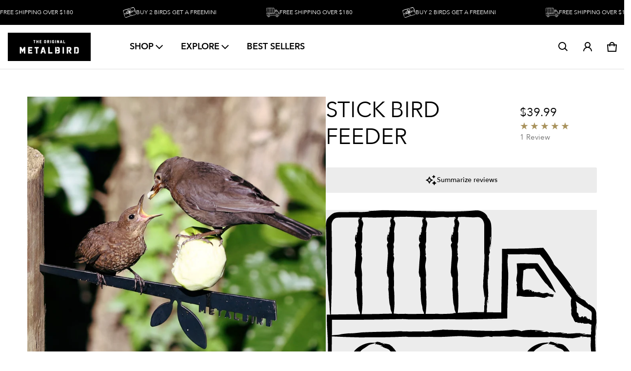

--- FILE ---
content_type: text/css
request_url: https://metalbird.ca/cdn/shop/t/253/assets/mb_font_family.css?v=93227155492339621061768188157
body_size: -285
content:
@font-face{font-family:IndustryInc-Base;src:url(https://cdn.shopify.com/s/files/1/0600/9985/4532/files/IndustryInc-Base.woff?v=1663560931) format("woff"),url(https://cdn.shopify.com/s/files/1/0600/9985/4532/files/IndustryInc-Base.woff2?v=1663560931) format("woff2");font-style:normal;font-display:swap}body.klaviyo-bis-close{display:flex;align-items:center;justify-content:center;margin:0 15px}#container{margin-top:0!important}#klaviyo-bis-modal .close{font-weight:400;font-family:Avenir Next}#klaviyo-bis-modal .modal-title{font-size:clamp(25px,2.5vw,30px);line-height:1}#klaviyo-bis-modal .modal-title~p{margin:15px 0 10px;font:18px/1.25 Avenir Next,sans-serif}#klaviyo-bis-modal form input#email{font-family:Avenir Next,sans-serif;height:clamp(35px,3vw,45px)}#klaviyo-bis-modal form .btn{font-size:clamp(15px,1.35vw,20px);font-weight:400;line-height:1;padding:clamp(12px,1.25vw,15px);border-radius:4px;transition:all .3s ease-in-out}#klaviyo-bis-modal form .btn:hover{background:#000;border-color:#00000}#klaviyo-bis-modal .alert-success{font-family:Avenir Next;font-size:14px;margin:0}
/*# sourceMappingURL=/cdn/shop/t/253/assets/mb_font_family.css.map?v=93227155492339621061768188157 */


--- FILE ---
content_type: text/css
request_url: https://metalbird.ca/cdn/shop/t/253/assets/main-CaXTXopB.css?v=59870183047099050261768188156
body_size: 9374
content:
/*! tailwindcss v4.1.11 | MIT License | https://tailwindcss.com */@layer properties{@supports (((-webkit-hyphens:none)) and (not (margin-trim:inline))) or ((-moz-orient:inline) and (not (color:rgb(from red r g b)))){*,:before,:after,::backdrop{--tw-font-weight:initial;--tw-ease:initial;--tw-scale-x:1;--tw-scale-y:1;--tw-scale-z:1;--tw-blur:initial;--tw-brightness:initial;--tw-contrast:initial;--tw-grayscale:initial;--tw-hue-rotate:initial;--tw-invert:initial;--tw-opacity:initial;--tw-saturate:initial;--tw-sepia:initial;--tw-drop-shadow:initial;--tw-drop-shadow-color:initial;--tw-drop-shadow-alpha:100%;--tw-drop-shadow-size:initial;--tw-border-style:solid;--tw-duration:initial;--tw-translate-x:0;--tw-translate-y:0;--tw-translate-z:0;--tw-leading:initial;--tw-shadow:0 0 #0000;--tw-shadow-color:initial;--tw-shadow-alpha:100%;--tw-inset-shadow:0 0 #0000;--tw-inset-shadow-color:initial;--tw-inset-shadow-alpha:100%;--tw-ring-color:initial;--tw-ring-shadow:0 0 #0000;--tw-inset-ring-color:initial;--tw-inset-ring-shadow:0 0 #0000;--tw-ring-inset:initial;--tw-ring-offset-width:0px;--tw-ring-offset-color:#fff;--tw-ring-offset-shadow:0 0 #0000;--tw-content:"";--tw-space-y-reverse:0;--tw-tracking:initial}}}.text-align{text-align:var(--text-align)}.custom-section{padding-inline:calc(var(--ts-spacing)*0);padding-block:var(--padding-sm);overflow:hidden}@media (min-width:768px){.custom-section{padding-block:var(--padding-md)}}@media (min-width:992px){.custom-section{padding-block:var(--padding-lg)}}@media (min-width:1200px){.custom-section{padding-block:var(--padding-xl)}}.custom-font-size{font-size:var(--text_size)}.rte ol,.rte p,.rte ul{margin-bottom:calc(var(--ts-spacing)*7)}@media (min-width:768px){.rte ol,.rte p,.rte ul{margin-bottom:calc(var(--ts-spacing)*9)}}.btn-text.btn-small{--tw-font-weight:var(--ts-font-weight-bold);font-weight:var(--ts-font-weight-bold);text-transform:uppercase;font-size:var(--ts-text-xs)!important;line-height:var(--tw-leading,var(--ts-text-xs--line-height))!important}@media (min-width:1025px){.btn-text.btn-small{min-height:calc(var(--ts-spacing)*14);width:auto;padding-inline:calc(var(--ts-spacing)*5)}}.is-header-hide:has(.cart__drawer.active){transform:none}.logo-position--middle-left .header__nav{margin-left:48px}@media not all and (min-width:1200px){.header__logo-img{max-width:var(--logo-width-mobile)}}@media (min-width:1200px){.header__logo-img{max-width:var(--logo-width-desktop)}}@media not all and (min-width:769px){.section-top-zero,.section-bottom-zero{padding-block:calc(var(--ts-spacing)*16)!important}}@media not all and (min-width:1200px){.mega-menu-wrapper.menu-dropdown{padding-inline:calc(var(--ts-spacing)*6);padding-block:calc(var(--ts-spacing)*2)}.mega-menu-wrapper .mega-menu--column>.mega-menu__submenu{margin-right:calc(var(--ts-spacing)*0);width:100%;max-width:100%}}@media (min-width:1200px){.mega-menu-wrapper .mega-menu--column>.mega-menu__submenu{flex:0 0 clamp(25rem,40vw - 23rem,45rem);min-width:max-content}}.mega-menu-wrapper .mega-menu--column>.mega-menu__submenu,.mega-menu-wrapper .mega-menu--column .menu__item>details[data-level="2"]{display:block!important}@media (hover:hover){.mega-menu-wrapper .mega-menu--column .menu__item .menu__link:hover{color:var(--ts-color-red)}}.mega-menu-wrapper .mega-menu--column .menu__item>.menu__grandchild{display:none}.mega-menu-wrapper .mega-menu--column .menu__item .menu-dropdown__grandchild .menu__item__grandchild{padding-inline:calc(var(--ts-spacing)*5)}.mega-menu--column .mega-menu-promotions{justify-content:flex-end;width:100%!important;max-width:100%!important}@media not all and (min-width:1200px){.mega-menu--column .mega-menu-promotions{display:none}}.header--sticky-always .header-logo--transparent .logo__main-logo{opacity:1}.header--sticky-always .header-logo--transparent .logo--transparent{opacity:0}@media (min-width:1200px){.header__icons--right .header__icon--account{display:block}.menu--horizontal .header__menu{display:flex}}@media (max-width:1199px){.header__icons--right .header__icon--account,.menu--horizontal .header__menu{display:none}sht-menu-drwer-opner,.header:not(.menu--drawer) .header__logo button{display:block!important}.logo-mobile--center{grid-template-columns:1fr auto 1fr;grid-template-areas:"logo logo-mobile icon-right"}.header__menu-mobile{display:block}.logo-mobile--center .header__logo .header-logo{display:none}}swiper-slider{padding-block:calc(var(--ts-spacing)*8);display:block;position:relative;overflow:visible}swiper-slider.spotlight .swiper-slide{transition-property:all;transition-timing-function:var(--tw-ease,var(--ts-default-transition-timing-function));transition-duration:var(--tw-duration,var(--ts-default-transition-duration));--tw-ease:linear;-webkit-user-select:none;user-select:none;transition-delay:.3s;transition-timing-function:linear}@media (min-width:768px){swiper-slider.spotlight .swiper-slide{scale:90%}}swiper-slider.spotlight .swiper-slide-active{z-index:2}@media (min-width:768px){swiper-slider.spotlight .swiper-slide-active{--tw-scale-x:100%;--tw-scale-y:100%;--tw-scale-z:100%;scale:var(--tw-scale-x)var(--tw-scale-y)}}swiper-slider.spotlight .grayscale .swiper-slide:not(.swiper-slide-active){--tw-grayscale:grayscale(100%);filter:var(--tw-blur,)var(--tw-brightness,)var(--tw-contrast,)var(--tw-grayscale,)var(--tw-hue-rotate,)var(--tw-invert,)var(--tw-saturate,)var(--tw-sepia,)var(--tw-drop-shadow,)}@media not all and (min-width:768px){swiper-slider.spotlight[destroy-on-mobile] .grayscale .swiper-slide:not(.swiper-slide-active){--tw-grayscale:grayscale(0%);filter:var(--tw-blur,)var(--tw-brightness,)var(--tw-contrast,)var(--tw-grayscale,)var(--tw-hue-rotate,)var(--tw-invert,)var(--tw-saturate,)var(--tw-sepia,)var(--tw-drop-shadow,)}}swiper-slider .swiper-pagination{z-index:3;bottom:calc(var(--ts-spacing)*-10)!important}swiper-slider .swiper-pagination-bullet{border-style:var(--tw-border-style);border-width:1px;border-color:rgba(var(--color-normal-text-rgb),.3);opacity:1;background-color:#0000;width:12px;height:12px}swiper-slider .swiper-pagination-bullet-active{background-color:var(--ts-color-black)}swiper-slider .swiper-nav{top:var(--swiper-navigation-top-offset,40%);background-color:var(--color-normal-text);width:4.4rem;height:4.4rem;padding:calc(var(--ts-spacing)*4);--tw-font-weight:var(--ts-font-weight-normal);font-weight:var(--ts-font-weight-normal);color:var(--color-page-bg)}swiper-slider .s-footer~.swiper-navigations>.swiper-nav{top:var(--swiper-navigation-top-offset-footer,32%)}swiper-slider .swiper-nav:after{font-size:2.4rem}.footer-newsletter--embed-type .klaviyo-form{padding:calc(var(--ts-spacing)*0)!important}.footer-newsletter--embed-type .needsclick[data-testid=form-row]{display:block!important}.footer-newsletter--embed-type .needsclick[data-testid=form-component]{width:100%;padding:calc(var(--ts-spacing)*0)!important}.footer-newsletter--embed-type .needsclick[data-testid=form-component]:not(:last-child){margin-bottom:calc(var(--ts-spacing)*4)}.footer-newsletter--embed-type .needsclick[data-testid=form-component]>button{text-transform:uppercase;transition-property:all;transition-timing-function:var(--tw-ease,var(--ts-default-transition-timing-function));transition-duration:var(--tw-duration,var(--ts-default-transition-duration));--tw-duration:.3s;--tw-ease:linear;transition-duration:.3s;transition-timing-function:linear;background-color:var(--primary_button_background_gradient)!important;font-size:var(--ts-text-base)!important;line-height:var(--tw-leading,var(--ts-text-base--line-height))!important;--tw-font-weight:var(--ts-font-weight-semibold)!important;font-weight:var(--ts-font-weight-semibold)!important}@media (hover:hover){.footer-newsletter--embed-type .needsclick[data-testid=form-component]>button:hover{background-color:var(--ts-color-red)!important}}.multi-site__selector details[open]{position:relative}.multi-site__selector .region-selector__summary{align-items:center;gap:calc(var(--ts-spacing)*5);border-style:var(--tw-border-style);border-width:1px;border-color:rgba(var(--color-normal-text-rgb),1);padding:calc(var(--ts-spacing)*4);font-size:var(--ts-text-sm);line-height:var(--tw-leading,var(--ts-text-sm--line-height));--tw-font-weight:var(--ts-font-weight-medium);font-weight:var(--ts-font-weight-medium);text-transform:uppercase;-webkit-user-select:none;user-select:none}.multi-site__selector details[open] svg{rotate:180deg}.multi-site__selector .region-selector__list{top:calc(var(--ts-spacing)*-4);--tw-translate-y:-100%;translate:var(--tw-translate-x)var(--tw-translate-y);background-color:rgba(var(--color-page-bg-rgb));padding-inline:calc(var(--ts-spacing)*0);padding-block:calc(var(--ts-spacing)*3);font-size:var(--ts-text-xs);line-height:var(--tw-leading,var(--ts-text-xs--line-height));--tw-leading:1;--tw-font-weight:var(--ts-font-weight-medium);line-height:1;font-weight:var(--ts-font-weight-medium);text-transform:uppercase;--tw-shadow:0px 0px 2px 0px var(--tw-shadow-color,rgb(var(--color-normal-text-rgb),.5));box-shadow:var(--tw-inset-shadow),var(--tw-inset-ring-shadow),var(--tw-ring-offset-shadow),var(--tw-ring-shadow),var(--tw-shadow);-webkit-user-select:none;user-select:none;border-radius:.4rem;overflow:hidden}.multi-site__selector .region-selector__list li a{padding-inline:calc(var(--ts-spacing)*6);padding-block:calc(var(--ts-spacing)*3)}@media (hover:hover){.multi-site__selector .region-selector__list li a:hover{background-color:rgba(var(--color-normal-text-rgb),.1);color:var(--ts-color-red)}}@media not all and (min-width:576px){sht-menu-drwer .drawer__wrapper--dropdown,sht-cart-drwr .cart-drawer__wrapper{width:91.6667%}}sht-cart-drwr .drawer__header{border-style:var(--tw-border-style);padding-bottom:calc(var(--ts-spacing)*0);border-width:0}sht-cart-drwr .drawer__heading,sht-cart-drwr .drawer__body>span,sht-cart-drwr .cart-drawer__product-info--title .product-title{font-family:var(--ts-font-body);--tw-font-weight:var(--ts-font-weight-semibold);font-weight:var(--ts-font-weight-semibold);text-transform:uppercase}sht-cart-drwr .cart-drawer .drawer__body{padding-top:calc(var(--ts-spacing)*0)}progress::-webkit-progress-value{background-color:var(--ts-color-putty)}sht-cart-drwr ul.js-cart-items{row-gap:calc(var(--ts-spacing)*10);padding-block:calc(var(--ts-spacing)*10);flex-direction:column;display:flex}sht-cart-drwr ul.js-cart-items li.free-item{order:1}sht-cart-drwr ul.js-cart-items li.free-item .qty-badge{top:-.8rem;left:calc(var(--ts-spacing)*0);z-index:1;height:calc(var(--ts-spacing)*8);width:calc(var(--ts-spacing)*8);background-color:var(--ts-color-red);padding:calc(var(--ts-spacing)*2);--tw-leading:1;--tw-font-weight:var(--ts-font-weight-semibold);font-size:1rem;line-height:1;font-weight:var(--ts-font-weight-semibold);color:var(--ts-color-white);border-radius:3.40282e38px;justify-content:center;align-items:center;display:flex;position:absolute}sht-cart-drwr ul.js-cart-items li.cart-drawer__product{border-style:var(--tw-border-style);padding-block:calc(var(--ts-spacing)*0);border-width:0}sht-cart-drwr .cart-drawer__product__media{height:calc(var(--ts-spacing)*32);width:calc(var(--ts-spacing)*32)}@media (min-width:768px){sht-cart-drwr .cart-drawer__product__media{height:calc(var(--ts-spacing)*38);width:calc(var(--ts-spacing)*38)}}sht-cart-drwr .cart-drawer__product-info--top{grid-template-columns:repeat(1,minmax(0,1fr))}sht-cart-drwr .cart-drawer__product-info--title .product-title{--tw-font-weight:var(--ts-font-weight-medium);font-size:clamp(1.5rem,1.3vw,1.8rem);font-weight:var(--ts-font-weight-medium)}sht-cart-drwr .cart-drawer__product-price{font-size:var(--ts-text-xs);line-height:var(--tw-leading,var(--ts-text-xs--line-height))}@media (min-width:576px){sht-cart-drwr .cart-drawer__product-price{font-size:var(--ts-text-sm);line-height:var(--tw-leading,var(--ts-text-sm--line-height))}}sht-cart-drwr .cart-drawer__product-info .field_quantity{--form-field-sm:3.2rem;border-radius:0}sht-cart-drwr .field_quantity .js-cart-drawer-quantity-btn>svg{width:1.15rem;height:1.15rem}sht-cart-drwr .field_quantity .js-cart-drawer-quantity-input{--tw-font-weight:var(--ts-font-weight-semibold);font-size:1.3rem;font-weight:var(--ts-font-weight-semibold)}sht-cart-drwr .js-cart-drawer-delete-btn{padding-inline:calc(var(--ts-spacing)*0)}@media (hover:hover){sht-cart-drwr .js-cart-drawer-delete-btn:hover{color:var(--ts-color-red);--tw-shadow:0 0 #0000;box-shadow:var(--tw-inset-shadow),var(--tw-inset-ring-shadow),var(--tw-ring-offset-shadow),var(--tw-ring-shadow),var(--tw-shadow)}}sht-cart-drwr .cart-order-notes .btn-close-note{--form-field-lg:2.5rem;height:var(--form-field-lg);background-color:var(--ts-color-putty);color:var(--ts-color-white)}sht-cart-drwr details:not([open]) .cart-order-notes .btn-close-note,sht-cart-drwr details:not([open]) .cart-order-notes .cart-note-header,sht-cart-drwr details[open] .cart-order-notes>span:not(.cart-note-header){display:none}sht-cart-drwr .payment-options .list-payment__item>svg{width:calc(var(--ts-spacing)*14)}sht-cart-drwr .drawer__upsell .rating .rating-star:before{font-size:1.5rem}sht-cart-drwr .drawer__upsell .rating~.rating-count{font-size:var(--ts-text-xs);line-height:var(--tw-leading,var(--ts-text-xs--line-height));--tw-font-weight:var(--ts-font-weight-medium);font-weight:var(--ts-font-weight-medium);color:rgb(var(--color-normal-text-rgb))}free-mini-selector .free-minis-widget{margin-top:calc(var(--ts-spacing)*6);border-radius:var(--ts-radius-3xl);padding-inline:calc(var(--ts-spacing)*10);padding-top:calc(var(--ts-spacing)*8);padding-bottom:calc(var(--ts-spacing)*4);background-color:#f1efec;position:relative}@media (min-width:768px){free-mini-selector .free-minis-widget{margin-top:calc(var(--ts-spacing)*9);padding-top:calc(var(--ts-spacing)*10)}}free-mini-selector .free-minis-widget .title{width:100%;max-width:max-content;min-width:calc(var(--ts-spacing)*80);--tw-translate-x: -50% ;translate:var(--tw-translate-x)var(--tw-translate-y);background-color:var(--ts-color-red);padding-inline:calc(var(--ts-spacing)*6);--tw-leading:1;--tw-font-weight:var(--ts-font-weight-semibold);font-size:1rem;line-height:1;font-weight:var(--ts-font-weight-semibold);color:var(--ts-color-white);text-transform:uppercase;border-radius:6rem;padding-block:.7rem;position:absolute;top:-1.2rem;left:50%}@media (min-width:768px){free-mini-selector .free-minis-widget .title{padding-inline:calc(var(--ts-spacing)*8);font-size:var(--ts-text-xs);line-height:var(--tw-leading,var(--ts-text-xs--line-height))}}free-mini-selector .free-minis-widget .mini-items{justify-content:center;align-items:center;column-gap:calc(var(--ts-spacing)*8);display:flex}free-mini-selector .free-minis-widget .mini-items .item{max-width:calc(var(--ts-spacing)*32);flex:0 0 8rem}@media (min-width:768px){free-mini-selector .free-minis-widget .mini-items .item{max-width:calc(var(--ts-spacing)*40);flex:0 0 10rem}}free-mini-selector .free-minis-widget .mini-items .item .media-wrapper{border-style:var(--tw-border-style);border-width:1px;border-radius:3.40282e38px;overflow:hidden}free-mini-selector .free-minis-widget .mini-items .add-to-cart-btn{background-color:var(--ts-color-putty);min-width:auto;padding-inline:calc(var(--ts-spacing)*5);--tw-leading:1;--tw-font-weight:var(--ts-font-weight-semibold);font-size:1rem;line-height:1;font-weight:var(--ts-font-weight-semibold);color:var(--ts-color-white);text-transform:uppercase;margin-inline:auto;margin-top:.8rem;padding-block:.6rem}@media (min-width:768px){free-mini-selector .free-minis-widget .mini-items .add-to-cart-btn{margin-top:calc(var(--ts-spacing)*5);font-size:var(--ts-text-xs);line-height:var(--tw-leading,var(--ts-text-xs--line-height))}}free-mini-selector .free-minis-widget .item.mini--in-cart .add-to-cart-btn{pointer-events:none;background-color:var(--ts-color-white);color:var(--ts-color-putty);text-underline-offset:2px;text-decoration-line:underline}.template-cart .js-section-header:not(.is-header-hide)~main .main-cart .js-cart-form-content-cart-total{top:calc(var(--header-height) + 2rem)}.template-cart .main-cart .js-cart-form-content-cart-total{transition-property:all;transition-timing-function:var(--tw-ease,var(--ts-default-transition-timing-function));transition-duration:var(--tw-duration,var(--ts-default-transition-duration));--tw-duration:.3s;transition-duration:.3s}@media (min-width:1441px){.template-cart .main-cart .ctnr{max-width:83.3333%}}@media (min-width:992px){.template-cart .main-cart .js-cart-form-wrapper{padding-right:5vw}}.template-cart .main-cart .cart-item-name{--tw-font-weight:var(--ts-font-weight-semibold);font-size:clamp(1.4rem,1.4vw,1.8rem);font-weight:var(--ts-font-weight-semibold);text-transform:uppercase}.template-cart .main-cart .cart-item__price-wrapper{font-size:clamp(1.3rem,1.3vw,1.6rem)}.template-cart .main-cart .cart-item__quantity .field_quantity{--form-field-sm:3.5rem;--font-body-size:1.4rem}.template-cart .main-cart sht-cart-rmv-btn{--form-field-sm:3.5rem}@media not all and (min-width:992px){.template-cart .main-cart .js-cart-form-footer{bottom:calc(var(--ts-spacing)*0);background-color:var(--color-page-bg);padding-top:calc(var(--ts-spacing)*6);position:sticky}}.template-cart .main-cart .cart__checkout .message-box{background-color:var(--ts-color-red);padding:calc(var(--ts-spacing)*5);--tw-leading:1.6;--tw-font-weight:var(--ts-font-weight-semibold);font-size:clamp(12px,1.2vw,16px);line-height:1.6;font-weight:var(--ts-font-weight-semibold);color:var(--ts-color-white)}@media only screen and (max-width:991px){.template-cart .main-cart [style*=--w-md]{--w-md:12!important}}.from-my-backyard-to-yours .s-header__desc{--tw-leading:1.6;max-width:75rem;font-size:clamp(1.4rem,2vw,2.2rem);line-height:1.6}[data-ui-component="Section Main Blog"] .card:not(:hover) sht-image-atf{--tw-grayscale:grayscale(100%);filter:var(--tw-blur,)var(--tw-brightness,)var(--tw-contrast,)var(--tw-grayscale,)var(--tw-hue-rotate,)var(--tw-invert,)var(--tw-saturate,)var(--tw-sepia,)var(--tw-drop-shadow,)}article ol{list-style:decimal}article ul{list-style-type:disc}article .rte li p{display:inline}@media (min-width:768px){article .rte ol,article .rte p,article .rte ul{margin-bottom:calc(var(--ts-spacing)*5)}}.main-article .article__header h1{font-family:var(--ts-font-body);--tw-leading:1.5;--tw-font-weight:var(--ts-font-weight-semibold);font-size:clamp(2.2rem,3.5vw,3.8rem);line-height:1.5;font-weight:var(--ts-font-weight-semibold);text-transform:uppercase}.main-article h2{font-family:var(--ts-font-body);--tw-font-weight:var(--ts-font-weight-semibold);font-size:clamp(2rem,2.5vw,2.4rem);font-weight:var(--ts-font-weight-semibold);margin-top:clamp(3.5rem,5vw,6rem)}@media not all and (min-width:768px){.main-article .article__content{font-size:var(--ts-text-base);line-height:var(--tw-leading,var(--ts-text-base--line-height))}}.main-article .blog-post--wrapper .img-text{margin-bottom:calc(var(--ts-spacing)*20)}.main-article .blog-post--wrapper .img-text:after{clear:both;--tw-content:"";content:var(--tw-content);display:block}.main-article .blog-post--wrapper .img-text img{border-style:var(--tw-border-style);border-width:0}@media (min-width:992px){.main-article .blog-post--wrapper .img-text img{margin-bottom:calc(var(--ts-spacing)*6)}}.main-article .blog-post--wrapper .img-text.img-right img{object-fit:cover;width:100%}@media not all and (min-width:992px){.main-article .blog-post--wrapper .img-text.img-right img{aspect-ratio:16/9}}@media (min-width:992px){.main-article .blog-post--wrapper .img-text.img-right img{float:right;margin-left:calc(var(--ts-spacing)*10);max-width:35rem}}.main-article .blog-post--wrapper .img-text.img-left img{object-fit:cover;width:100%}@media not all and (min-width:992px){.main-article .blog-post--wrapper .img-text.img-left img{aspect-ratio:16/9}}@media (min-width:992px){.main-article .blog-post--wrapper .img-text.img-left img{float:left;margin-right:calc(var(--ts-spacing)*10);max-width:35rem}}.main-article .blog-post--wrapper .img-text.img-right img[alt="American Robin Metalbird"]{object-position:center 30%}.template-product .product-details .product__title h1{font-family:var(--ts-font-body);--tw-font-weight:var(--ts-font-weight-semibold);font-size:clamp(2.4rem,3.5vw,4.5rem);font-weight:var(--ts-font-weight-semibold);text-transform:uppercase}.template-product .product-details .product__title .price span.price-item{font-family:var(--ts-font-body);--tw-font-weight:var(--ts-font-weight-semibold);font-size:clamp(1.8rem,2.2vw,2.4rem);font-weight:var(--ts-font-weight-semibold)}.template-product .product-details .product__title .price .price__sale .price-item--regular{vertical-align:top;color:var(--ts-color-red);font-size:80%}.template-product .product__info .accordion-content.open{margin-top:calc(var(--ts-spacing)*4)}@media (min-width:768px){.template-product .product__info .accordion-content.open{margin-top:calc(var(--ts-spacing)*8)}}.template-product .product-details sht-sticky-prd-info.product__info{margin-top:calc(var(--ts-spacing)*10)}.template-product .product-details sht-sticky-prd-info .field_quantity{border-radius:0}@media not all and (min-width:768px){.template-product .product-details sht-sticky-prd-info .field_quantity{--form-field-lg:3.5rem}.template-product .product-details sht-sticky-prd-info .field_quantity svg{height:calc(var(--ts-spacing)*5);width:calc(var(--ts-spacing)*5)}}.template-product .product__info .accordion__header button>span{font-family:var(--ts-font-body);--tw-font-weight:var(--ts-font-weight-semibold);font-weight:var(--ts-font-weight-semibold);text-transform:uppercase}.template-product .logo-list-section .section{padding-block:calc(var(--ts-spacing)*12)}@media (min-width:992px){.template-product .logo-list-section .section{padding-block:calc(var(--ts-spacing)*4)}.template-product .logo-list-section .ctnr{align-items:center;display:flex}}@media not all and (min-width:992px){.template-product .logo-list-section .s-header{padding-bottom:calc(var(--ts-spacing)*8);text-align:center}}@media (min-width:992px){.template-product .logo-list-section .s-header{padding-bottom:calc(var(--ts-spacing)*0);flex:0 0 12rem}}@media not all and (min-width:992px){.template-product .logo-list-section .s-header__content{--w-md:12!important}}@media (min-width:992px){.template-product .logo-list-section .s-header h2{font-size:clamp(1.6rem,2.2vw,3rem)}.template-product .logo-list-section .s-content{flex:1}}.template-product .logo-list-section .s-content .rw{justify-content:center}@media not all and (min-width:769px){.template-product .logo-list-section .s-content .rw{row-gap:calc(var(--ts-spacing)*4)}.template-product .logo-list-section .s-content .rw>*{--w-xs:3!important;--w-sm:3!important}.template-product .logo-list-section .s-content .rw>div>div{--size:6.5rem!important}}.template-product .collapsible-content-section .s-content .rw>div{--form-field-sm:2rem;--w-md:12!important;--w-xl:12!important}.template-product .collapsible-content-section .js-accordion-trigger>span{font-family:var(--ts-font-body);--tw-font-weight:var(--ts-font-weight-semibold);font-size:clamp(1.6rem,2.2vw,2.4rem);font-weight:var(--ts-font-weight-semibold);text-transform:uppercase}.template-product .collapsible-content-section .accordion-content{width:100%;max-width:95%;padding-right:calc(var(--ts-spacing)*0);margin-inline:auto}.template-product .collapsible-content-section .accordion-content .row{gap:calc(var(--ts-spacing)*12);flex-wrap:wrap;display:flex}.template-product .collapsible-content-section .accordion-content.open .row,.template-product .collapsible-content-section .accordion-content.open h2{margin-top:calc(var(--ts-spacing)*8)}@media (min-width:768px){.template-product .collapsible-content-section .accordion-content.open .row,.template-product .collapsible-content-section .accordion-content.open h2{margin-top:calc(var(--ts-spacing)*12)}}.template-product .collapsible-content-section .accordion-content .row .text-colmn{--tw-leading:1.5;flex:1;font-size:clamp(1.5rem,1.8vw,1.8rem);line-height:1.5}@media not all and (min-width:992px){.template-product .collapsible-content-section .accordion-content .row .text-colmn{flex:100%}}.template-product .collapsible-content-section .accordion-content .row .video-colmn{flex:100%}@media (min-width:992px){.template-product .collapsible-content-section .accordion-content .row .video-colmn{flex:0 0 48rem}}.template-product .collapsible-content-section .accordion-content .row .video-colmn video{object-fit:cover;height:auto}.template-product .collapsible-content-section .accordion-content h2{margin-top:calc(var(--ts-spacing)*0);font-family:var(--ts-font-body);--tw-font-weight:var(--ts-font-weight-semibold);font-size:clamp(1.6rem,2.2vw,2.4rem);font-weight:var(--ts-font-weight-semibold);text-transform:uppercase}.template-product .collapsible-content-section .accordion-content p{--tw-leading:1.5;font-size:clamp(1.5rem,1.8vw,1.8rem);line-height:1.5}.template__mb_about .section-bottom-zero[data-ui-component="Main Page Section"]{padding-top:calc(var(--ts-spacing)*10)!important}@media not all and (min-width:769px){.template__mb_about .section-top-zero,.template__mb_about .section-bottom-zero{padding-block:calc(var(--ts-spacing)*0)!important}}.template__mb_about .s-header__title:not(.default-page-heading){font-family:var(--ts-font-body);--tw-leading:1.5;--tw-font-weight:var(--ts-font-weight-semibold);font-size:clamp(1.8rem,2.5vw,3rem);line-height:1.5;font-weight:var(--ts-font-weight-semibold);text-transform:uppercase;padding-bottom:clamp(2rem,4vw,5rem)}@media not all and (min-width:769px){.template__mb_about .s-header__title:not(.default-page-heading){max-width:80%}}.template__mb_about .s-header__desc{margin-top:calc(var(--ts-spacing)*0);--tw-leading:1.75;max-width:100%;font-size:clamp(1.6rem,1.8vw,2.5rem);line-height:1.75}.template__mb_about .s-header__desc p:not(:last-of-type){margin-bottom:clamp(1.8rem,2.5vw,3.5rem)}.template__mb_about .s-header__desc ul{margin-bottom:clamp(1.8rem,2.5vw,3.5rem);padding-left:clamp(3rem,3vw,4rem);list-style-type:disc}.template__mb_about .made-for-birds .s-header__title{display:none}@media (min-width:769px){.template__mb_about .made-for-birds .section-content__media .f-default{display:none}}@media not all and (min-width:769px){.template__mb_about .made-for-birds .section-content__media .o-hidden:not(.f-default,.js-wrap-image-lazy){display:none!important}}.template__mb_about .made-for-birds .section-content__media>div{position:relative;--gtc-equal:1!important;--gtr-equal:1!important}.template__mb_about .made-for-birds .section-content__media [style*=--gr-xs]{--gc-xs:1!important}.template__mb_about .made-for-birds .section-content__media{max-width:140rem;padding-bottom:calc(var(--ts-spacing)*0);margin-inline:auto}.template__mb_about .made-for-birds .section-content__media img{object-fit:contain}sht-dialog-quickshop .product__quickview sht-qty-inp{--form-field-lg:3.8rem;border-radius:0}sht-dialog-quickshop .product__quickview .js-product-form-submit-btn{--form-field-lg:4.4rem}.template__default--page .s-header__content{text-align:left}.template__default--page .s-content{--w-md:8!important}.template__default--page .s-header__content .s-header__title{font-size:clamp(2.5rem,2.5vw,3.5rem)}.template__default--page .s-content h3{font-size:2rem}.template__default--page .s-content hr{opacity:.2}.template__default--page .s-content ul{list-style-type:disc}.template__default--page .s-content ul li ul{list-style-type:revert}.template__default--page .s-content ul li::marker{color:var(--ts-color-gray-500)}.template__default--page .s-content ul li p,.template__default--page .s-content ol li p{display:inline}.template__default--page .s-content ol{list-style-type:decimal}@layer theme{:root,:host{--ts-font-sans:ui-sans-serif,system-ui,sans-serif,"Apple Color Emoji","Segoe UI Emoji","Segoe UI Symbol","Noto Color Emoji";--ts-font-mono:ui-monospace,SFMono-Regular,Menlo,Monaco,Consolas,"Liberation Mono","Courier New",monospace;--ts-color-gray-200:oklch(92.8% .006 264.531);--ts-color-gray-300:oklch(87.2% .01 258.338);--ts-color-gray-400:oklch(70.7% .022 261.325);--ts-color-gray-500:oklch(55.1% .027 264.364);--ts-color-gray-600:oklch(44.6% .03 256.802);--ts-color-gray-800:oklch(27.8% .033 256.848);--ts-color-black:#000;--ts-color-white:#fff;--ts-spacing:.25rem;--ts-text-xs:12px;--ts-text-xs--line-height:calc(1/.75);--ts-text-sm:14px;--ts-text-sm--line-height:calc(1.25/.875);--ts-text-base:16px;--ts-text-base--line-height: 1.5 ;--ts-text-lg:32px;--ts-text-lg--line-height:calc(1.75/1.125);--ts-text-xl:clamp(2.5rem,2vw,3.5rem);--ts-text-xl--line-height:calc(1.75/1.25);--ts-text-2xl:clamp(2rem,3vw,4rem);--ts-text-2xl--line-height:calc(2/1.5);--ts-text-3xl:clamp(4.5rem,6.5vw,9rem);--ts-text-3xl--line-height: 1.2 ;--ts-font-weight-light:300;--ts-font-weight-normal:400;--ts-font-weight-medium:500;--ts-font-weight-semibold:600;--ts-font-weight-bold:700;--ts-tracking-wider:.05em;--ts-radius-sm:.25rem;--ts-radius-lg:.5rem;--ts-radius-3xl:1.5rem;--ts-radius-4xl:2rem;--ts-ease-in-out:cubic-bezier(.4,0,.2,1);--ts-animate-spin:spin 1s linear infinite;--ts-animate-pulse:pulse 2s cubic-bezier(.4,0,.6,1)infinite;--ts-aspect-video:16/9;--ts-default-transition-duration:.15s;--ts-default-transition-timing-function:cubic-bezier(.4,0,.2,1);--ts-default-font-family:var(--ts-font-sans);--ts-default-mono-font-family:var(--ts-font-mono);--ts-font-buckwheat:"Buckwheat",sans-serif;--ts-font-body:var(--font-body-family);--ts-font-heading:var(--font-heading-family);--ts-color-red:#c30631;--ts-color-putty:#c8c1a7;--ts-text-big:clamp(5.5rem,9vw,16rem)}}@layer base{*,:after,:before,::backdrop{box-sizing:border-box;border:0 solid;margin:0;padding:0}::file-selector-button{box-sizing:border-box;border:0 solid;margin:0;padding:0}html,:host{-webkit-text-size-adjust:100%;-moz-tab-size:4;tab-size:4;line-height:1.5;font-family:var(--ts-default-font-family,ui-sans-serif,system-ui,sans-serif,"Apple Color Emoji","Segoe UI Emoji","Segoe UI Symbol","Noto Color Emoji");font-feature-settings:var(--ts-default-font-feature-settings,normal);font-variation-settings:var(--ts-default-font-variation-settings,normal);-webkit-tap-highlight-color:transparent}hr{height:0;color:inherit;border-top-width:1px}abbr:where([title]){-webkit-text-decoration:underline dotted;text-decoration:underline dotted}h1,h2,h3,h4,h5,h6{font-size:inherit;font-weight:inherit}a{color:inherit;-webkit-text-decoration:inherit;text-decoration:inherit}b,strong{font-weight:bolder}code,kbd,samp,pre{font-family:var(--ts-default-mono-font-family,ui-monospace,SFMono-Regular,Menlo,Monaco,Consolas,"Liberation Mono","Courier New",monospace);font-feature-settings:var(--ts-default-mono-font-feature-settings,normal);font-variation-settings:var(--ts-default-mono-font-variation-settings,normal);font-size:1em}small{font-size:80%}sub,sup{vertical-align:baseline;font-size:75%;line-height:0;position:relative}sub{bottom:-.25em}sup{top:-.5em}table{text-indent:0;border-color:inherit;border-collapse:collapse}:-moz-focusring{outline:auto}progress{vertical-align:baseline}summary{display:list-item}ol,ul,menu{list-style:none}img,svg,video,canvas,audio,iframe,embed,object{vertical-align:middle;display:block}img,video{max-width:100%;height:auto}button,input,select,optgroup,textarea{font:inherit;font-feature-settings:inherit;font-variation-settings:inherit;letter-spacing:inherit;color:inherit;opacity:1;background-color:#0000;border-radius:0}::file-selector-button{font:inherit;font-feature-settings:inherit;font-variation-settings:inherit;letter-spacing:inherit;color:inherit;opacity:1;background-color:#0000;border-radius:0}:where(select:is([multiple],[size])) optgroup{font-weight:bolder}:where(select:is([multiple],[size])) optgroup option{padding-inline-start:20px}::file-selector-button{margin-inline-end:4px}::placeholder{opacity:1}@supports (not ((-webkit-appearance:-apple-pay-button))) or (contain-intrinsic-size:1px){::placeholder{color:currentColor}@supports (color:color-mix(in lab,red,red)){::placeholder{color:color-mix(in oklab,currentcolor 50%,transparent)}}}textarea{resize:vertical}::-webkit-search-decoration{-webkit-appearance:none}::-webkit-date-and-time-value{min-height:1lh;text-align:inherit}::-webkit-datetime-edit{display:inline-flex}::-webkit-datetime-edit-fields-wrapper{padding:0}::-webkit-datetime-edit{padding-block:0}::-webkit-datetime-edit-year-field{padding-block:0}::-webkit-datetime-edit-month-field{padding-block:0}::-webkit-datetime-edit-day-field{padding-block:0}::-webkit-datetime-edit-hour-field{padding-block:0}::-webkit-datetime-edit-minute-field{padding-block:0}::-webkit-datetime-edit-second-field{padding-block:0}::-webkit-datetime-edit-millisecond-field{padding-block:0}::-webkit-datetime-edit-meridiem-field{padding-block:0}:-moz-ui-invalid{box-shadow:none}button,input:where([type=button],[type=reset],[type=submit]){-webkit-appearance:button;-moz-appearance:button;appearance:button}::file-selector-button{-webkit-appearance:button;-moz-appearance:button;appearance:button}::-webkit-inner-spin-button{height:auto}::-webkit-outer-spin-button{height:auto}[hidden]:where(:not([hidden=until-found])){display:none!important}}@layer components;@layer utilities{.ts\:pointer-events-none{pointer-events:none}.ts\:invisible{visibility:hidden}.ts\:\!relative{position:relative!important}.ts\:absolute{position:absolute}.ts\:fixed{position:fixed}.ts\:relative{position:relative}.ts\:inset-0{inset:calc(var(--ts-spacing)*0)}.ts\:\!top-0{top:calc(var(--ts-spacing)*0)!important}.ts\:-top-\[1\.2rem\]{top:-1.2rem}.ts\:top-0{top:calc(var(--ts-spacing)*0)}.ts\:top-\[unset\]{top:unset}.ts\:\!right-0{right:calc(var(--ts-spacing)*0)!important}.ts\:-right-5{right:calc(var(--ts-spacing)*-5)}.ts\:-right-\[1\.2rem\]{right:-1.2rem}.ts\:right-0{right:calc(var(--ts-spacing)*0)}.ts\:right-\[clamp\(1em\,2vw\,2em\)\]{right:clamp(1em,2vw,2em)}.ts\:\!bottom-0{bottom:calc(var(--ts-spacing)*0)!important}.ts\:bottom-0{bottom:calc(var(--ts-spacing)*0)}.ts\:bottom-\[calc\(var\(--spacing\)\*18\)\]{bottom:calc(var(--spacing)*18)}.ts\:bottom-\[clamp\(1em\,2vw\,2em\)\]{bottom:clamp(1em,2vw,2em)}.ts\:\!left-0{left:calc(var(--ts-spacing)*0)!important}.ts\:left-0{left:calc(var(--ts-spacing)*0)}.ts\:z-1{z-index:1}.ts\:z-10{z-index:10}.ts\:z-100000{z-index:100000}.ts\:z-\[1\]{z-index:1}.ts\:z-\[2\]{z-index:2}.ts\:z-\[10000\]{z-index:10000}.ts\:z-\[10001\]{z-index:10001}.ts\:col-span-full{grid-column:1/-1}.ts\:row-\[1\]{grid-row:1}.ts\:row-\[2\]{grid-row:2}.ts\:row-\[10\]{grid-row:10}.ts\:row-span-full{grid-row:1/-1}.ts\:\!m-0{margin:calc(var(--ts-spacing)*0)!important}.ts\:m-0{margin:calc(var(--ts-spacing)*0)}.ts\:mx-2{margin-inline:calc(var(--ts-spacing)*2)}.ts\:mx-\[calc\(var\(--gutter-container\)\*-1\)\]{margin-inline:calc(var(--gutter-container)*-1)}.ts\:mx-auto{margin-inline:auto}.ts\:\!mt-0{margin-top:calc(var(--ts-spacing)*0)!important}.ts\:mt-4{margin-top:calc(var(--ts-spacing)*4)}.ts\:mt-6{margin-top:calc(var(--ts-spacing)*6)}.ts\:mt-8{margin-top:calc(var(--ts-spacing)*8)}.ts\:mt-12{margin-top:calc(var(--ts-spacing)*12)}.ts\:\!mr-6{margin-right:calc(var(--ts-spacing)*6)!important}.ts\:\!mb-0{margin-bottom:calc(var(--ts-spacing)*0)!important}.ts\:mb-2{margin-bottom:calc(var(--ts-spacing)*2)}.ts\:mb-3{margin-bottom:calc(var(--ts-spacing)*3)}.ts\:mb-4{margin-bottom:calc(var(--ts-spacing)*4)}.ts\:mb-6{margin-bottom:calc(var(--ts-spacing)*6)}.ts\:mb-8{margin-bottom:calc(var(--ts-spacing)*8)}.ts\:mb-12{margin-bottom:calc(var(--ts-spacing)*12)}.ts\:\!ml-auto{margin-left:auto!important}.ts\:ml-1{margin-left:calc(var(--ts-spacing)*1)}.ts\:ml-4{margin-left:calc(var(--ts-spacing)*4)}.ts\:ml-auto{margin-left:auto}.ts\:block{display:block}.ts\:flex{display:flex}.ts\:grid{display:grid}.ts\:hidden{display:none}.ts\:aspect-\[4\/3\]{aspect-ratio:4/3}.ts\:aspect-\[var\(--banner-h-mb\)\]{aspect-ratio:var(--banner-h-mb)}.ts\:aspect-square{aspect-ratio:1}.ts\:size-14{width:calc(var(--ts-spacing)*14);height:calc(var(--ts-spacing)*14)}.ts\:\!h-\[2\.5rem\]{height:2.5rem!important}.ts\:\!h-full{height:100%!important}.ts\:h-2{height:calc(var(--ts-spacing)*2)}.ts\:h-3{height:calc(var(--ts-spacing)*3)}.ts\:h-4{height:calc(var(--ts-spacing)*4)}.ts\:h-5{height:calc(var(--ts-spacing)*5)}.ts\:h-6{height:calc(var(--ts-spacing)*6)}.ts\:h-8{height:calc(var(--ts-spacing)*8)}.ts\:h-10{height:calc(var(--ts-spacing)*10)}.ts\:h-\[1\.8rem\]{height:1.8rem}.ts\:h-\[100vh\]{height:100vh}.ts\:h-auto{height:auto}.ts\:h-full{height:100%}.ts\:\!w-\[2\.5rem\]{width:2.5rem!important}.ts\:\!w-max{width:max-content!important}.ts\:w-1\/2{width:50%}.ts\:w-1\/3{width:33.3333%}.ts\:w-2{width:calc(var(--ts-spacing)*2)}.ts\:w-3\/4{width:75%}.ts\:w-5{width:calc(var(--ts-spacing)*5)}.ts\:w-5\/6{width:83.3333%}.ts\:w-6{width:calc(var(--ts-spacing)*6)}.ts\:w-8{width:calc(var(--ts-spacing)*8)}.ts\:w-8\/12{width:66.6667%}.ts\:w-9\/12{width:75%}.ts\:w-10{width:calc(var(--ts-spacing)*10)}.ts\:w-10\/12{width:83.3333%}.ts\:w-11\/12{width:91.6667%}.ts\:w-\[1\.8rem\]{width:1.8rem}.ts\:w-\[clamp\(8\.5em\,18vw\,18em\)\]{width:clamp(8.5em,18vw,18em)}.ts\:w-auto{width:auto}.ts\:w-full{width:100%}.ts\:\!max-w-\[12\.5rem\]{max-width:12.5rem!important}.ts\:\!max-w-\[12rem\]{max-width:12rem!important}.ts\:\!max-w-\[18rem\]{max-width:18rem!important}.ts\:\!max-w-\[95\%\]{max-width:95%!important}.ts\:\!max-w-\[var\(--max-w\)\]{max-width:var(--max-w)!important}.ts\:\!max-w-full{max-width:100%!important}.ts\:max-w-\[30rem\]{max-width:30rem}.ts\:max-w-\[68rem\]{max-width:68rem}.ts\:min-w-\[32px\]{min-width:32px}.ts\:flex-1{flex:1}.ts\:flex-\[0_0_3rem\]{flex:0 0 3rem}.ts\:flex-\[0_0_5rem\]{flex:0 0 5rem}.ts\:flex-\[0_0_22rem\]{flex:0 0 22rem}.ts\:flex-\[0_0_100\%\]{flex:0 0 100%}.ts\:basis-full{flex-basis:100%}.ts\:animate-pulse{animation:var(--ts-animate-pulse)}.ts\:animate-spin{animation:var(--ts-animate-spin)}.ts\:cursor-pointer{cursor:pointer}.ts\:\!grid-cols-1{grid-template-columns:repeat(1,minmax(0,1fr))!important}.ts\:grid-cols-1{grid-template-columns:repeat(1,minmax(0,1fr))}.ts\:grid-cols-2{grid-template-columns:repeat(2,minmax(0,1fr))}.ts\:grid-cols-5{grid-template-columns:repeat(5,minmax(0,1fr))}.ts\:grid-rows-1{grid-template-rows:repeat(1,minmax(0,1fr))}.ts\:flex-col{flex-direction:column}.ts\:flex-wrap{flex-wrap:wrap}.ts\:items-center{align-items:center}.ts\:items-end{align-items:flex-end}.ts\:items-start{align-items:flex-start}.ts\:justify-between{justify-content:space-between}.ts\:justify-center{justify-content:center}.ts\:justify-end{justify-content:flex-end}.ts\:justify-start{justify-content:flex-start}.ts\:gap-0{gap:calc(var(--ts-spacing)*0)}.ts\:gap-1{gap:calc(var(--ts-spacing)*1)}.ts\:gap-2{gap:calc(var(--ts-spacing)*2)}.ts\:gap-4{gap:calc(var(--ts-spacing)*4)}.ts\:gap-5{gap:calc(var(--ts-spacing)*5)}.ts\:gap-6{gap:calc(var(--ts-spacing)*6)}.ts\:gap-10{gap:calc(var(--ts-spacing)*10)}.ts\:gap-\[0\.8rem\]{gap:.8rem}:where(.ts\:space-y-2>:not(:last-child)){--tw-space-y-reverse:0;margin-block-start:calc(calc(var(--ts-spacing)*2)*var(--tw-space-y-reverse));margin-block-end:calc(calc(var(--ts-spacing)*2)*calc(1 - var(--tw-space-y-reverse)))}:where(.ts\:space-y-3>:not(:last-child)){--tw-space-y-reverse:0;margin-block-start:calc(calc(var(--ts-spacing)*3)*var(--tw-space-y-reverse));margin-block-end:calc(calc(var(--ts-spacing)*3)*calc(1 - var(--tw-space-y-reverse)))}:where(.ts\:space-y-6>:not(:last-child)){--tw-space-y-reverse:0;margin-block-start:calc(calc(var(--ts-spacing)*6)*var(--tw-space-y-reverse));margin-block-end:calc(calc(var(--ts-spacing)*6)*calc(1 - var(--tw-space-y-reverse)))}:where(.ts\:space-y-7>:not(:last-child)){--tw-space-y-reverse:0;margin-block-start:calc(calc(var(--ts-spacing)*7)*var(--tw-space-y-reverse));margin-block-end:calc(calc(var(--ts-spacing)*7)*calc(1 - var(--tw-space-y-reverse)))}.ts\:gap-x-4{column-gap:calc(var(--ts-spacing)*4)}.ts\:gap-y-4{row-gap:calc(var(--ts-spacing)*4)}.ts\:self-end{align-self:flex-end}.ts\:overflow-hidden{overflow:hidden}.ts\:\!rounded-full{border-radius:3.40282e38px!important}.ts\:\!rounded-none{border-radius:0!important}.ts\:rounded{border-radius:.25rem}.ts\:rounded-4xl{border-radius:var(--ts-radius-4xl)}.ts\:rounded-\[0\.8rem\]{border-radius:.8rem}.ts\:rounded-\[1\.2rem\]{border-radius:1.2rem}.ts\:rounded-full{border-radius:3.40282e38px}.ts\:rounded-lg{border-radius:var(--ts-radius-lg)}.ts\:rounded-sm{border-radius:var(--ts-radius-sm)}.ts\:border{border-style:var(--tw-border-style);border-width:1px}.ts\:border-2{border-style:var(--tw-border-style);border-width:2px}.ts\:border-3{border-style:var(--tw-border-style);border-width:3px}.ts\:\!border-t-0{border-top-style:var(--tw-border-style)!important;border-top-width:0!important}.ts\:\!border-b-0{border-bottom-style:var(--tw-border-style)!important;border-bottom-width:0!important}.ts\:border-b{border-bottom-style:var(--tw-border-style);border-bottom-width:1px}.ts\:border-\[rgba\(var\(--color-normal-text-rgb\)\)\]{border-color:rgba(var(--color-normal-text-rgb))}.ts\:border-gray-200{border-color:var(--ts-color-gray-200)}.ts\:border-t-gray-800{border-top-color:var(--ts-color-gray-800)}.ts\:\!bg-\[rgba\(var\(--color-normal-text-rgb\)\,0\.5\)\]{background-color:rgba(var(--color-normal-text-rgb),.5)!important}.ts\:bg-\[\#f2efec\]{background-color:#f2efec}.ts\:bg-\[rgba\(0\,0\,0\,0\.3\)\]{background-color:#0000004d}.ts\:bg-\[rgba\(0\,0\,0\,0\.4\)\]{background-color:#0006}.ts\:bg-\[rgba\(0\,0\,0\,0\.7\)\]{background-color:#000000b3}.ts\:bg-\[rgba\(var\(--color-normal-text-rgb\)\)\]{background-color:rgba(var(--color-normal-text-rgb))}.ts\:bg-\[rgba\(var\(--color-page-bg-rgb\)\)\]{background-color:rgba(var(--color-page-bg-rgb))}.ts\:bg-\[rgba\(var\(--color-page-bg-rgb\)\,0\.15\)\]{background-color:rgba(var(--color-page-bg-rgb),.15)}.ts\:bg-\[var\(--color-page-bg\)\]{background-color:var(--color-page-bg)}.ts\:bg-black{background-color:var(--ts-color-black)}.ts\:bg-gray-200{background-color:var(--ts-color-gray-200)}.ts\:bg-red{background-color:var(--ts-color-red)}.ts\:bg-white{background-color:var(--ts-color-white)}.ts\:\!bg-\[image\:var\(--bg-img\)\]{background-image:var(--bg-img)!important}.ts\:bg-\[image\:url\(\'https\:\/\/metalbird\.com\/cdn\/shop\/files\/geo_pop_bg\.jpg\?v\=1727322123width\=420\'\)\]{background-image:url(https://metalbird.com/cdn/shop/files/geo_pop_bg.jpg?v=1727322123width=420)}.ts\:bg-\[image\:var\(--bg-img\)\]{background-image:var(--bg-img)}.ts\:bg-\[image\:var\(--note-bg\)\]{background-image:var(--note-bg)}.ts\:\!bg-cover{background-size:cover!important}.ts\:bg-auto{background-size:auto}.ts\:bg-contain{background-size:contain}.ts\:bg-cover{background-size:cover}.ts\:bg-size-\[var\(--bg-size\)\]{background-size:var(--bg-size)}.ts\:bg-bottom{background-position:bottom}.ts\:bg-bottom-left{background-position:0 100%}.ts\:bg-bottom-right{background-position:100% 100%}.ts\:bg-center{background-position:50%}.ts\:bg-left{background-position:0}.ts\:bg-right{background-position:100%}.ts\:bg-top{background-position:top}.ts\:bg-top-left{background-position:0 0}.ts\:bg-top-right{background-position:100% 0}.ts\:\!bg-no-repeat{background-repeat:no-repeat!important}.ts\:bg-no-repeat{background-repeat:no-repeat}.ts\:bg-repeat{background-repeat:repeat}.ts\:bg-repeat-round{background-repeat:round}.ts\:bg-repeat-space{background-repeat:space}.ts\:bg-repeat-x{background-repeat:repeat-x}.ts\:bg-repeat-y{background-repeat:repeat-y}.ts\:object-cover{object-fit:cover}.ts\:\!p-4{padding:calc(var(--ts-spacing)*4)!important}.ts\:p-2{padding:calc(var(--ts-spacing)*2)}.ts\:p-4{padding:calc(var(--ts-spacing)*4)}.ts\:p-5{padding:calc(var(--ts-spacing)*5)}.ts\:p-8{padding:calc(var(--ts-spacing)*8)}.ts\:p-\[0\.8rem\]{padding:.8rem}.ts\:\!px-8{padding-inline:calc(var(--ts-spacing)*8)!important}.ts\:px-4{padding-inline:calc(var(--ts-spacing)*4)}.ts\:px-8{padding-inline:calc(var(--ts-spacing)*8)}.ts\:px-12{padding-inline:calc(var(--ts-spacing)*12)}.ts\:px-\[1\.8rem\]{padding-inline:1.8rem}.ts\:\!py-0{padding-block:calc(var(--ts-spacing)*0)!important}.ts\:py-3{padding-block:calc(var(--ts-spacing)*3)}.ts\:py-4{padding-block:calc(var(--ts-spacing)*4)}.ts\:py-6{padding-block:calc(var(--ts-spacing)*6)}.ts\:\!pt-0{padding-top:calc(var(--ts-spacing)*0)!important}.ts\:pt-12{padding-top:calc(var(--ts-spacing)*12)}.ts\:pt-\[var\(--top-spacing\)\]{padding-top:var(--top-spacing)}.ts\:\!pb-0{padding-bottom:calc(var(--ts-spacing)*0)!important}.ts\:\!pb-6{padding-bottom:calc(var(--ts-spacing)*6)!important}.ts\:pb-16{padding-bottom:calc(var(--ts-spacing)*16)}.ts\:pb-\[var\(--bottom-spacing\)\]{padding-bottom:var(--bottom-spacing)}.ts\:text-center{text-align:center}.ts\:align-middle{vertical-align:middle}.ts\:\!font-body{font-family:var(--ts-font-body)!important}.ts\:\!font-buckwheat{font-family:var(--ts-font-buckwheat)!important}.ts\:\!font-heading{font-family:var(--ts-font-heading)!important}.ts\:font-body{font-family:var(--ts-font-body)}.ts\:\!text-2xl{font-size:var(--ts-text-2xl)!important;line-height:var(--tw-leading,var(--ts-text-2xl--line-height))!important}.ts\:\!text-3xl{font-size:var(--ts-text-3xl)!important;line-height:var(--tw-leading,var(--ts-text-3xl--line-height))!important}.ts\:\!text-base{font-size:var(--ts-text-base)!important;line-height:var(--tw-leading,var(--ts-text-base--line-height))!important}.ts\:\!text-lg{font-size:var(--ts-text-lg)!important;line-height:var(--tw-leading,var(--ts-text-lg--line-height))!important}.ts\:\!text-sm{font-size:var(--ts-text-sm)!important;line-height:var(--tw-leading,var(--ts-text-sm--line-height))!important}.ts\:\!text-xl{font-size:var(--ts-text-xl)!important;line-height:var(--tw-leading,var(--ts-text-xl--line-height))!important}.ts\:\!text-xs{font-size:var(--ts-text-xs)!important;line-height:var(--tw-leading,var(--ts-text-xs--line-height))!important}.ts\:text-sm{font-size:var(--ts-text-sm);line-height:var(--tw-leading,var(--ts-text-sm--line-height))}.ts\:text-xs{font-size:var(--ts-text-xs);line-height:var(--tw-leading,var(--ts-text-xs--line-height))}.ts\:\!text-\[1\.1rem\]{font-size:1.1rem!important}.ts\:\!text-\[clamp\(1\.8rem\,2\.2vw\,2\.55rem\)\]{font-size:clamp(1.8rem,2.2vw,2.55rem)!important}.ts\:\!text-\[clamp\(var\(--font-size\)\)\]{font-size:clamp(var(--font-size))!important}.ts\:\!text-big{font-size:var(--ts-text-big)!important}.ts\:text-\[0\.9rem\]{font-size:.9rem}.ts\:text-\[10px\]{font-size:10px}.ts\:text-\[clamp\(1\.5rem\,2\.5vw\,2\.4rem\)\]{font-size:clamp(1.5rem,2.5vw,2.4rem)}.ts\:text-\[clamp\(1\.8rem\,2\.2vw\,2\.4rem\)\]{font-size:clamp(1.8rem,2.2vw,2.4rem)}.ts\:text-\[clamp\(1rem\,1\.6vw\,1\.8rem\)\]{font-size:clamp(1rem,1.6vw,1.8rem)}.ts\:text-\[clamp\(14px\,1\.25vw\,16px\)\]{font-size:clamp(14px,1.25vw,16px)}.ts\:\!leading-\[0\.75\]{--tw-leading:.75!important;line-height:.75!important}.ts\:\!leading-none{--tw-leading:1!important;line-height:1!important}.ts\:leading-0{--tw-leading:calc(var(--ts-spacing)*0);line-height:calc(var(--ts-spacing)*0)}.ts\:leading-\[1\.3\]{--tw-leading:1.3;line-height:1.3}.ts\:leading-\[1\.4\]{--tw-leading:1.4;line-height:1.4}.ts\:leading-\[1\.6\]{--tw-leading:1.6;line-height:1.6}.ts\:leading-none{--tw-leading:1;line-height:1}.ts\:\!font-bold{--tw-font-weight:var(--ts-font-weight-bold)!important;font-weight:var(--ts-font-weight-bold)!important}.ts\:\!font-semibold{--tw-font-weight:var(--ts-font-weight-semibold)!important;font-weight:var(--ts-font-weight-semibold)!important}.ts\:font-bold{--tw-font-weight:var(--ts-font-weight-bold);font-weight:var(--ts-font-weight-bold)}.ts\:font-light{--tw-font-weight:var(--ts-font-weight-light);font-weight:var(--ts-font-weight-light)}.ts\:font-medium{--tw-font-weight:var(--ts-font-weight-medium);font-weight:var(--ts-font-weight-medium)}.ts\:font-semibold{--tw-font-weight:var(--ts-font-weight-semibold);font-weight:var(--ts-font-weight-semibold)}.ts\:tracking-\[0\.08rem\]{--tw-tracking:.08rem;letter-spacing:.08rem}.ts\:tracking-wider{--tw-tracking:var(--ts-tracking-wider);letter-spacing:var(--ts-tracking-wider)}.ts\:\!text-\[rgba\(var\(--color-normal-text\)\)\]{color:rgba(var(--color-normal-text))!important}.ts\:\!text-\[rgba\(var\(--color-page-bg-rgb\)\)\]{color:rgba(var(--color-page-bg-rgb))!important}.ts\:\!text-\[var\(--color-page-bg\)\]{color:var(--color-page-bg)!important}.ts\:\!text-red{color:var(--ts-color-red)!important}.ts\:text-\[rgba\(var\(--color-normal-text-rgb\)\)\]{color:rgba(var(--color-normal-text-rgb))}.ts\:text-gray-300{color:var(--ts-color-gray-300)}.ts\:text-gray-400{color:var(--ts-color-gray-400)}.ts\:text-gray-600{color:var(--ts-color-gray-600)}.ts\:text-putty{color:var(--ts-color-putty)}.ts\:text-red{color:var(--ts-color-red)}.ts\:text-white{color:var(--ts-color-white)}.ts\:capitalize{text-transform:capitalize}.ts\:lowercase{text-transform:lowercase}.ts\:normal-case{text-transform:none}.ts\:uppercase{text-transform:uppercase}.ts\:\!no-underline{text-decoration-line:none!important}.ts\:line-through{text-decoration-line:line-through}.ts\:no-underline{text-decoration-line:none}.ts\:underline{text-decoration-line:underline}.ts\:underline-offset-2{text-underline-offset:2px}.ts\:opacity-0{opacity:0}.ts\:opacity-25{opacity:.25}.ts\:opacity-40{opacity:.4}.ts\:opacity-50{opacity:.5}.ts\:opacity-75{opacity:.75}.ts\:opacity-90{opacity:.9}.ts\:opacity-100{opacity:1}.ts\:opacity-\[var\(--overlay-opacity\)\]{opacity:var(--overlay-opacity)}.ts\:bg-blend-overlay{background-blend-mode:overlay}.ts\:shadow-2xl{--tw-shadow:0 25px 50px -12px var(--tw-shadow-color,#00000040);box-shadow:var(--tw-inset-shadow),var(--tw-inset-ring-shadow),var(--tw-ring-offset-shadow),var(--tw-ring-shadow),var(--tw-shadow)}.ts\:shadow-md{--tw-shadow:0 4px 6px -1px var(--tw-shadow-color,#0000001a),0 2px 4px -2px var(--tw-shadow-color,#0000001a);box-shadow:var(--tw-inset-shadow),var(--tw-inset-ring-shadow),var(--tw-ring-offset-shadow),var(--tw-ring-shadow),var(--tw-shadow)}.ts\:shadow-xl{--tw-shadow:0 20px 25px -5px var(--tw-shadow-color,#0000001a),0 8px 10px -6px var(--tw-shadow-color,#0000001a);box-shadow:var(--tw-inset-shadow),var(--tw-inset-ring-shadow),var(--tw-ring-offset-shadow),var(--tw-ring-shadow),var(--tw-shadow)}.ts\:transition-all{transition-property:all;transition-timing-function:var(--tw-ease,var(--ts-default-transition-timing-function));transition-duration:var(--tw-duration,var(--ts-default-transition-duration))}.ts\:transition-opacity{transition-property:opacity;transition-timing-function:var(--tw-ease,var(--ts-default-transition-timing-function));transition-duration:var(--tw-duration,var(--ts-default-transition-duration))}.ts\:delay-200{transition-delay:.2s}.ts\:duration-500{--tw-duration:.5s;transition-duration:.5s}.ts\:ease-in-out{--tw-ease:var(--ts-ease-in-out);transition-timing-function:var(--ts-ease-in-out)}:is(.ts\:\*\:h-full>*){height:100%}:is(.ts\:\*\:w-full>*){width:100%}:is(.ts\:\*\:object-cover>*){object-fit:cover}:is(.ts\:\*\:text-red>*){color:var(--ts-color-red)}:is(.ts\:\*\*\:\!text-\[var\(--color-page-bg\)\] *){color:var(--color-page-bg)!important}.ts\:after\:\!text-\[2\.5rem\]:after{content:var(--tw-content);font-size:2.5rem!important}@media (hover:hover){.ts\:hover\:border-red:hover{border-color:var(--ts-color-red)}.ts\:hover\:bg-\[rgba\(var\(--color-page-bg-rgb\)\)\]:hover{background-color:rgba(var(--color-page-bg-rgb))}.ts\:hover\:bg-red:hover{background-color:var(--ts-color-red)}.ts\:hover\:\!text-\[rgba\(var\(--color-normal-text-rgb\)\)\]:hover{color:rgba(var(--color-normal-text-rgb))!important}}@media not all and (min-width:1025px){.ts\:max-\[1025px\]\:hidden{display:none}}@media not all and (min-width:1024px){.ts\:max-\[1024px\]\:\!max-w-full{max-width:100%!important}}@media not all and (min-width:992px){.ts\:max-lg\:flex-wrap{flex-wrap:wrap}.ts\:max-lg\:gap-y-10{row-gap:calc(var(--ts-spacing)*10)}}@media not all and (min-width:769px){.ts\:max-\[769px\]\:\!flex{display:flex!important}.ts\:max-\[769px\]\:hidden{display:none}.ts\:max-\[769px\]\:flex-col-reverse{flex-direction:column-reverse}.ts\:max-\[769px\]\:gap-12{gap:calc(var(--ts-spacing)*12)}:is(.ts\:max-\[769px\]\:\*\:\!p-0>*){padding:calc(var(--ts-spacing)*0)!important}}@media not all and (min-width:768px){.ts\:max-md\:\!grid{display:grid!important}.ts\:max-md\:hidden{display:none}.ts\:max-md\:grid-cols-2{grid-template-columns:repeat(2,minmax(0,1fr))}.ts\:max-md\:flex-col{flex-direction:column}.ts\:max-md\:gap-x-4{column-gap:calc(var(--ts-spacing)*4)}.ts\:max-md\:gap-y-8{row-gap:calc(var(--ts-spacing)*8)}.ts\:max-md\:text-center{text-align:center}.ts\:max-md\:text-xs{font-size:var(--ts-text-xs);line-height:var(--tw-leading,var(--ts-text-xs--line-height))}}@media not all and (min-width:576px){.ts\:max-sm\:w-full{width:100%}.ts\:max-sm\:\!text-base{font-size:var(--ts-text-base)!important;line-height:var(--tw-leading,var(--ts-text-base--line-height))!important}}@media (min-width:459px){.ts\:min-\[459px\]\:p-\[2\.4rem\]{padding:2.4rem}}@media (min-width:768px){.ts\:md\:mx-\[calc\(var\(--gutter-container\)\*-1\)\]{margin-inline:calc(var(--gutter-container)*-1)}.ts\:md\:mt-8{margin-top:calc(var(--ts-spacing)*8)}.ts\:md\:mt-10{margin-top:calc(var(--ts-spacing)*10)}.ts\:md\:block{display:block}.ts\:md\:grid{display:grid}.ts\:md\:hidden{display:none}.ts\:md\:aspect-video{aspect-ratio:var(--ts-aspect-video)}.ts\:md\:h-8{height:calc(var(--ts-spacing)*8)}.ts\:md\:h-20{height:calc(var(--ts-spacing)*20)}.ts\:md\:w-8{width:calc(var(--ts-spacing)*8)}.ts\:md\:w-20{width:calc(var(--ts-spacing)*20)}.ts\:md\:max-w-\[42rem\]{max-width:42rem}.ts\:md\:flex-\[0_0_6rem\]{flex:0 0 6rem}.ts\:md\:basis-\[25rem\]{flex-basis:25rem}.ts\:md\:items-center{align-items:center}.ts\:md\:items-end{align-items:flex-end}.ts\:md\:items-start{align-items:flex-start}.ts\:md\:justify-center{justify-content:center}.ts\:md\:justify-end{justify-content:flex-end}.ts\:md\:justify-start{justify-content:flex-start}.ts\:md\:gap-3{gap:calc(var(--ts-spacing)*3)}.ts\:md\:gap-6{gap:calc(var(--ts-spacing)*6)}.ts\:md\:gap-8{gap:calc(var(--ts-spacing)*8)}.ts\:md\:gap-12{gap:calc(var(--ts-spacing)*12)}.ts\:md\:self-end{align-self:flex-end}.ts\:md\:rounded-\[1rem\]{border-radius:1rem}.ts\:md\:rounded-\[2vw\]{border-radius:2vw}.ts\:md\:p-4{padding:calc(var(--ts-spacing)*4)}.ts\:md\:p-8{padding:calc(var(--ts-spacing)*8)}.ts\:md\:px-5{padding-inline:calc(var(--ts-spacing)*5)}.ts\:md\:px-8{padding-inline:calc(var(--ts-spacing)*8)}.ts\:md\:px-10{padding-inline:calc(var(--ts-spacing)*10)}.ts\:md\:px-12{padding-inline:calc(var(--ts-spacing)*12)}.ts\:md\:py-6{padding-block:calc(var(--ts-spacing)*6)}.ts\:md\:py-16{padding-block:calc(var(--ts-spacing)*16)}.ts\:md\:\!text-sm{font-size:var(--ts-text-sm)!important;line-height:var(--tw-leading,var(--ts-text-sm--line-height))!important}.ts\:md\:text-base{font-size:var(--ts-text-base);line-height:var(--tw-leading,var(--ts-text-base--line-height))}.ts\:md\:text-sm{font-size:var(--ts-text-sm);line-height:var(--tw-leading,var(--ts-text-sm--line-height))}.ts\:md\:text-\[1\.8rem\]{font-size:1.8rem}}@media (min-width:769px){.ts\:min-\[769px\]\:bottom-\[calc\(var\(--spacing\)\*4\)\]{bottom:calc(var(--spacing)*4)}.ts\:min-\[769px\]\:hidden{display:none}.ts\:min-\[769px\]\:\!max-w-\[60rem\]{max-width:60rem!important}.ts\:min-\[769px\]\:\!pr-0{padding-right:calc(var(--ts-spacing)*0)!important}.ts\:min-\[769px\]\:\!pl-0{padding-left:calc(var(--ts-spacing)*0)!important}}@media (min-width:770px){.ts\:min-\[770px\]\:\!grid-cols-3{grid-template-columns:repeat(3,minmax(0,1fr))!important}}@media (min-width:992px){.ts\:lg\:mt-\[5vw\]{margin-top:5vw}.ts\:lg\:block{display:block}.ts\:lg\:flex{display:flex}.ts\:lg\:hidden{display:none}.ts\:lg\:h-full{height:100%}.ts\:lg\:\!max-w-\[15rem\]{max-width:15rem!important}.ts\:lg\:\!max-w-\[25rem\]{max-width:25rem!important}.ts\:lg\:\!max-w-\[28rem\]{max-width:28rem!important}.ts\:lg\:flex-\[1_1_50\%\]{flex:50%}.ts\:lg\:grid-cols-2{grid-template-columns:repeat(2,minmax(0,1fr))}.ts\:lg\:gap-x-\[3vw\]{column-gap:3vw}.ts\:lg\:pt-20{padding-top:calc(var(--ts-spacing)*20)}.ts\:lg\:pr-16{padding-right:calc(var(--ts-spacing)*16)}.ts\:lg\:\!pl-\[var\(--side-spacing\)\]{padding-left:var(--side-spacing)!important}}@media (min-width:1025px){.ts\:min-\[1025px\]\:hidden{display:none}.ts\:min-\[1025px\]\:\!justify-center{justify-content:center!important}}@media (min-width:1200px){.ts\:xl\:h-\[var\(--banner-h\)\]{height:var(--banner-h)}}@media (min-width:1681px){.ts\:min-\[1681px\]\:px-\[3\.2rem\]{padding-inline:3.2rem}}}@property --tw-font-weight{syntax:"*";inherits:false}@property --tw-ease{syntax:"*";inherits:false}@property --tw-scale-x{syntax:"*";inherits:false;initial-value:1}@property --tw-scale-y{syntax:"*";inherits:false;initial-value:1}@property --tw-scale-z{syntax:"*";inherits:false;initial-value:1}@property --tw-blur{syntax:"*";inherits:false}@property --tw-brightness{syntax:"*";inherits:false}@property --tw-contrast{syntax:"*";inherits:false}@property --tw-grayscale{syntax:"*";inherits:false}@property --tw-hue-rotate{syntax:"*";inherits:false}@property --tw-invert{syntax:"*";inherits:false}@property --tw-opacity{syntax:"*";inherits:false}@property --tw-saturate{syntax:"*";inherits:false}@property --tw-sepia{syntax:"*";inherits:false}@property --tw-drop-shadow{syntax:"*";inherits:false}@property --tw-drop-shadow-color{syntax:"*";inherits:false}@property --tw-drop-shadow-alpha{syntax:"<percentage>";inherits:false;initial-value:100%}@property --tw-drop-shadow-size{syntax:"*";inherits:false}@property --tw-border-style{syntax:"*";inherits:false;initial-value:solid}@property --tw-duration{syntax:"*";inherits:false}@property --tw-translate-x{syntax:"*";inherits:false;initial-value:0}@property --tw-translate-y{syntax:"*";inherits:false;initial-value:0}@property --tw-translate-z{syntax:"*";inherits:false;initial-value:0}@property --tw-leading{syntax:"*";inherits:false}@property --tw-shadow{syntax:"*";inherits:false;initial-value:0 0 #0000}@property --tw-shadow-color{syntax:"*";inherits:false}@property --tw-shadow-alpha{syntax:"<percentage>";inherits:false;initial-value:100%}@property --tw-inset-shadow{syntax:"*";inherits:false;initial-value:0 0 #0000}@property --tw-inset-shadow-color{syntax:"*";inherits:false}@property --tw-inset-shadow-alpha{syntax:"<percentage>";inherits:false;initial-value:100%}@property --tw-ring-color{syntax:"*";inherits:false}@property --tw-ring-shadow{syntax:"*";inherits:false;initial-value:0 0 #0000}@property --tw-inset-ring-color{syntax:"*";inherits:false}@property --tw-inset-ring-shadow{syntax:"*";inherits:false;initial-value:0 0 #0000}@property --tw-ring-inset{syntax:"*";inherits:false}@property --tw-ring-offset-width{syntax:"<length>";inherits:false;initial-value:0}@property --tw-ring-offset-color{syntax:"*";inherits:false;initial-value:#fff}@property --tw-ring-offset-shadow{syntax:"*";inherits:false;initial-value:0 0 #0000}@property --tw-content{syntax:"*";inherits:false;initial-value:""}@property --tw-space-y-reverse{syntax:"*";inherits:false;initial-value:0}@property --tw-tracking{syntax:"*";inherits:false}@keyframes spin{to{transform:rotate(360deg)}}@keyframes pulse{50%{opacity:.5}}
/* Remove Add To Cart on collection pages for the Christmas gift packs */
body.template-collection button.js-quick-add-direct[data-product-handle="christmas-essentials-gift-pack"],
body.template-collection button.js-quick-add-direct[data-product-handle="christmas-favourites-gift-pack"],
body.template-collection button.js-quick-add-direct[data-product-handle="christmas-signature-gift-pack"] {
  display: none !important;
}


--- FILE ---
content_type: text/css; charset=utf-8
request_url: https://fonts.googleapis.com/css2?family=Tiny5
body_size: -199
content:
/* cyrillic-ext */
@font-face {
  font-family: 'Tiny5';
  font-style: normal;
  font-weight: 400;
  src: url(https://fonts.gstatic.com/s/tiny5/v3/KFOpCnmCvdGT7iw0xUllAT89EsA.woff2) format('woff2');
  unicode-range: U+0460-052F, U+1C80-1C8A, U+20B4, U+2DE0-2DFF, U+A640-A69F, U+FE2E-FE2F;
}
/* cyrillic */
@font-face {
  font-family: 'Tiny5';
  font-style: normal;
  font-weight: 400;
  src: url(https://fonts.gstatic.com/s/tiny5/v3/KFOpCnmCvdGT7iw9xUllAT89EsA.woff2) format('woff2');
  unicode-range: U+0301, U+0400-045F, U+0490-0491, U+04B0-04B1, U+2116;
}
/* greek */
@font-face {
  font-family: 'Tiny5';
  font-style: normal;
  font-weight: 400;
  src: url(https://fonts.gstatic.com/s/tiny5/v3/KFOpCnmCvdGT7iw6xUllAT89EsA.woff2) format('woff2');
  unicode-range: U+0370-0377, U+037A-037F, U+0384-038A, U+038C, U+038E-03A1, U+03A3-03FF;
}
/* latin-ext */
@font-face {
  font-family: 'Tiny5';
  font-style: normal;
  font-weight: 400;
  src: url(https://fonts.gstatic.com/s/tiny5/v3/KFOpCnmCvdGT7iw3xUllAT89EsA.woff2) format('woff2');
  unicode-range: U+0100-02BA, U+02BD-02C5, U+02C7-02CC, U+02CE-02D7, U+02DD-02FF, U+0304, U+0308, U+0329, U+1D00-1DBF, U+1E00-1E9F, U+1EF2-1EFF, U+2020, U+20A0-20AB, U+20AD-20C0, U+2113, U+2C60-2C7F, U+A720-A7FF;
}
/* latin */
@font-face {
  font-family: 'Tiny5';
  font-style: normal;
  font-weight: 400;
  src: url(https://fonts.gstatic.com/s/tiny5/v3/KFOpCnmCvdGT7iw5xUllAT89.woff2) format('woff2');
  unicode-range: U+0000-00FF, U+0131, U+0152-0153, U+02BB-02BC, U+02C6, U+02DA, U+02DC, U+0304, U+0308, U+0329, U+2000-206F, U+20AC, U+2122, U+2191, U+2193, U+2212, U+2215, U+FEFF, U+FFFD;
}


--- FILE ---
content_type: text/javascript
request_url: https://cdn.shopify.com/extensions/019bdb7e-c965-73b9-a16a-b615384c5e95/kefi-bundle-builder-490/assets/prerender.js
body_size: 6722
content:
{
    const BundleTypes = {
        BXGY: "bxgy",
        STANDARD: "standard",
        VOLUME_DISCOUNT: "volume",
        MIX_MATCH: "mixmatch",
        FBT: "fbt",
        PRODUCT_ADDONS: "product_add_on",
        AI_BUNDLES: "ai_bundles",
        BXGY_SECTIONAL: "bxgy-sectional",
        BUNDLE_BUILDER: "bundle_builder",
        BB_PLACEHOLDER: "bb_placeholder",
        BUNDLE_BUILDER_CTA: "bundle_builder_cta",
        OFFERS: "bundles",
        SLIDE_CART: "slide-cart",
        THANKYOUPAGE: "thank-you-page",
        PRODUCT_ADDONS_POPUP: "product_add_on_popup",
        MIX_MATCH_SECTIONAL: "mixmatch_sectional",
        BUY_N: "buy_n",
    };

    const BUNDLE_CONTAINER_PLACEHOLDER_IDS = {
        [BundleTypes.STANDARD]: "kefi-standard-container",
        [BundleTypes.BXGY]: "kefi-bxgy-container",
        [BundleTypes.MIX_MATCH]: "kefi-mnm-container",
        [BundleTypes.MIX_MATCH_SECTIONAL]: "kefi-mnms-container",
        [BundleTypes.VOLUME_DISCOUNT]: "kefi-volume-container",
        [BundleTypes.FBT]: "kefi-fbt-container",
        [BundleTypes.PRODUCT_ADDONS]: "kefi-pdo-container",
        [BundleTypes.BUNDLE_BUILDER_CTA]: "kefi-builder-cta-container",
        [BundleTypes.BUY_N]: "kefi-buy-n-container",
        [BundleTypes.BB_PLACEHOLDER]: "kefi-placeholder-container",
    };

    const WIDGET_POSITIONS_OPT = {
        BELOW_CART: "below_cart",
        ABOVE_CART: "above_cart",
        FBT_DEFAULT: "fbt_default",
        BELOW_ELEMENT: "below_element",
        ABOVE_ELEMENT: "above_element",
        PRODUCT_PAGE_PLACEHOLDER: "placeholder",
    };

    const SKELETON_HTML = `
        <div class="kefi-bundle-skeleton-wrapper">
      <div class="kefi-bundle-slot" >
        <div class="kefi-bundle-skeleton"></div>
        <div class="kefi-bundle-skeleton"></div>
        <div class="kefi-bundle-skeleton"></div>
        <div class="kefi-bundle-skeleton"></div>
      </div>
   </div>
       `;
    const SKELETON_HTML_FBT = `
        <div class="kefi-bundle-skeleton-wrapper ">
      <div class="kefi-bundle-slot kefi-bundle-slot-fbt" >
        <div class="kefi-bundle-skeleton"></div>
        <div class="kefi-bundle-skeleton"></div>
        <div class="kefi-bundle-skeleton"></div>
      </div>
   </div>
       `;
    const SKELETON_CTA = `
        <div class="kefi-bundle-skeleton-wrapper">
      <div class="kefi-bundle-slot kefi-bundle-slot-cta" >
        <div class="kefi-bundle-skeleton"></div>
      
      </div>
   </div>
       `;
    const BUNDLE_BUILDER_SKELETON = `
<style>
.kefi-bundle-skeleton-wrapper{
    height: 100vh;
    overflow: hidden;
}  
</style>

<div class="kefi-bundle-skeleton-wrapper">
</div>

     `;

    const AvailableVolumeTemplates = {
        HORIZONTAL_BASIC: "horizontal_basic",
        HORIZONTAL_MODERN: "horizontal_modern",
        VERTICAL_BASIC: "vertical_basic",
        VERTICAL_MODERN: "vertical_modern",
        VERTICAL_CLASSIC: "vertical_classic",
    };

    const currentPage = window.location.pathname;
    // ------------------ Main function ------------------

    const isDiscountExpired = (date, end_date) => {
        if (!end_date) return false;
        const UTCEndDate = new Date(end_date);
        const UTCNowDate = new Date();

        return UTCNowDate < UTCEndDate;
    };

    const isDiscountUpcoming = (date, start_date) => {
        if (!start_date) return false;
        const UTCStartDate = new Date(start_date);
        const UTCNowDate = new Date();

        return UTCNowDate > UTCStartDate;
    };

    const getUpdatedTargeting = (targeting) => {
        const updateTargeting = { ...targeting };
        const isAllTargeting =
            targeting.includeCustomers === "all" &&
            targeting.excludeCustomers === "none" &&
            (targeting.includeLocations?.length ?? 0) === 0 &&
            (targeting.excludeLocations?.length ?? 0) === 0;

        if (
            targeting?.hasOwnProperty("includeCustomers") &&
            targeting?.hasOwnProperty("excludeCustomers")
        ) {
            updateTargeting.targetingType = isAllTargeting ? "all" : "specific";
            // tags
            updateTargeting.customerTagsEnabled =
                targeting?.includeCustomers == "tag" ||
                targeting?.excludeCustomers == "tag";
            updateTargeting.customerTagType =
                targeting?.excludeCustomers == "tag" ? "exclude" : "include";
            updateTargeting.customerTags =
                targeting?.includeCustomers == "tag" ||
                targeting?.excludeCustomers == "tag"
                    ? targeting?.includeCustomers == "tag"
                        ? targeting?.includeCustomerData
                        : targeting?.excludeCustomerData
                    : "";
            // spent
            updateTargeting.customerSpentEnabled =
                targeting?.includeCustomers == "lifetimeSpent" ||
                targeting?.excludeCustomers == "lifetimeSpent";
            updateTargeting.customerSpentType = "greater_than";
            updateTargeting.customerSpent =
                targeting?.includeCustomers == "lifetimeSpent" ||
                targeting?.excludeCustomers == "lifetimeSpent"
                    ? targeting?.includeCustomers == "lifetimeSpent"
                        ? targeting?.includeCustomerData
                        : targeting?.excludeCustomerData
                    : "";
        }
        // country
        if (
            targeting?.hasOwnProperty("includeLocations") &&
            targeting?.hasOwnProperty("excludeLocations")
        ) {
            updateTargeting.customerCountriesEnabled = !!(
                targeting.includeLocations.length ||
                targeting.excludeLocations.length
            );
            updateTargeting.customerCountryType = targeting.includeLocations
                .length
                ? "include"
                : targeting.excludeLocations?.length
                ? "exclude"
                : "include";
            updateTargeting.customerCountries = targeting.includeLocations
                .length
                ? targeting.includeLocations
                : targeting.excludeLocations;
        }

        return updateTargeting;
    };

    const applyPageWidthClass = (container) => {
        if (!container.closest(".page-width")) {
            container.classList.add("page-width");
        }
        if (!container.closest(".t4s-container")) {
            // for user  tnbdv7-qz.myshopify.com
            container.classList.add("t4s-container");
        }
    };

    const shouldRenderTargeting = (targeting) => {
        if (!targeting) return true;

        const _targeting = {
            ...targeting,
            ...getUpdatedTargeting(targeting),
        };

        const checkTargetingType = () => {
            if (_targeting?.targetingType == "specific") {
                let isTagsChecked = true;
                let isCountriesChecked = true;
                let isSpentChecked = true;
                if (_targeting?.customerTagsEnabled) {
                    const bundleTags =
                        window.kefi_bundles.customer_tags?.split(",") || [];
                    const targetTags =
                        _targeting.customerTags?.split(",") || [];
                    if (_targeting.customerTagType === "include") {
                        isTagsChecked = bundleTags.some((tag) =>
                            targetTags.includes(tag),
                        );
                    } else if (_targeting.customerTagType === "exclude") {
                        isTagsChecked = !bundleTags.some((tag) =>
                            targetTags.includes(tag),
                        );
                    } else {
                        isTagsChecked = false;
                    }
                }
                if (
                    _targeting?.customerSpentEnabled &&
                    typeof window.kefi_bundles.customer_spent === "number"
                ) {
                    const lifetimeSpent =
                        window.kefi_bundles.customer_spent / 100;
                    const targetSpent =
                        +_targeting.customerSpent *
                        window.kefi_bundles.localization.rate;
                    if (
                        _targeting?.customerSpentType == "greater_than" &&
                        lifetimeSpent >= targetSpent
                    ) {
                        isSpentChecked = true;
                    } else if (
                        _targeting?.customerSpentType == "less_than" &&
                        lifetimeSpent <= targetSpent
                    ) {
                        isSpentChecked = true;
                    } else {
                        isSpentChecked = false;
                    }
                }
                if (
                    _targeting?.customerCountriesEnabled &&
                    _targeting.customerCountries?.length
                ) {
                    const visitorCountries =
                        window.kefi_bundles.localization.country?.split(",") ??
                        [];
                    const targetCountries = _targeting.customerCountries ?? [];
                    if (
                        visitorCountries.length &&
                        _targeting.customerCountryType === "include"
                    ) {
                        isCountriesChecked = !!visitorCountries.some(
                            (country) => targetCountries.includes(country),
                        );
                    } else if (
                        visitorCountries.length &&
                        _targeting.customerCountryType === "exclude"
                    ) {
                        isCountriesChecked = !visitorCountries.some((country) =>
                            targetCountries.includes(country),
                        );
                    } else {
                        isCountriesChecked = false;
                    }
                }

                return isTagsChecked && isCountriesChecked && isSpentChecked;
            } else {
                return true;
            }
        };

        const shouldRenderComponent = () => {
            try {
                return checkTargetingType();
            } catch (error) {
                console.error(error);
                return false;
            }
        };

        return shouldRenderComponent();
    };

    function getBundlesToRender(bundles) {
        const product_id = window.kefi_bundles.product?.id;
        const product = window.kefi_bundles.product;
        const productCollectionIds = window.kefi_bundles.collection_ids || [];
        if (window.kefi_bundles.product?.metafields) {
            matchedBundles = bundles.filter(
                (bundle) => bundle.product_bundle_id === product_id,
            );
        } else {
            matchedBundles = bundles.filter((i) => {
                if (
                    i?.bundle_type == BundleTypes.STANDARD &&
                    i?.show_on_no_pages
                ) {
                    return false;
                }
                //for embed id
                if (
                    i &&
                    "bundle_embed_id" in i &&
                    !i.render_embed_on_visibility &&
                    i?.bundle_type != BundleTypes.BUNDLE_BUILDER &&
                    checkForEmbedId(i.bundle_embed_id)
                ) {
                    return true;
                }
                if (
                    "bundle_embed_id" in i &&
                    checkForEmbedId(i.bundle_embed_id)
                ) {
                    if (
                        document
                            .querySelector(`[bundle-builder-type]`)
                            ?.getAttribute("bundle-builder-type") == "bundle"
                    ) {
                        // if (window.kefi_bundles.shop === "nuphy-store.myshopify.com") {
                        //     const mainElement = document.querySelector("main");
                        //     if (mainElement) mainElement.style.overflow = "unset";
                        // }
                        i.bundle_type = BundleTypes.BUNDLE_BUILDER;
                    } else {
                        i.bundle_type = BundleTypes.BUNDLE_BUILDER_CTA;
                    }
                    return true;
                } else if (
                    i?.bundle_type == BundleTypes.BUNDLE_BUILDER &&
                    "bundle_builder_link" in i &&
                    !currentPage?.includes(
                        `/pages/${
                            i?.bundle_builder_link?.split("/")?.[4] || ""
                        }`,
                    )
                ) {
                    i.bundle_type = BundleTypes?.BUNDLE_BUILDER_CTA;
                }
                if (
                    i.bundle_type == BundleTypes.BUNDLE_BUILDER_CTA ||
                    i.bundle_type == BundleTypes.BB_PLACEHOLDER
                ) {
                    let flagBB = false;
                    if (
                        "limit_show_offer_cta" in i &&
                        i?.limit_show_offer_cta == "all"
                    ) {
                        flagBB = true;
                    } else if (
                        "limit_show_offer_cta" in i &&
                        i?.limit_show_offer_cta == "products" &&
                        !!i?.show_offer_cta_pages?.find(
                            (pd) => pd.id === product_id,
                        )?.id
                    ) {
                        flagBB = true;
                    } else if (
                        "limit_show_offer_cta" in i &&
                        i?.limit_show_offer_cta == "collections" &&
                        !!i?.show_offer_cta_pages?.length
                    ) {
                        const bunCollectionIds = i.show_offer_cta_pages.map(
                            (col) => {
                                return parseInt(col.id.split("/").pop());
                            },
                        );
                        if (
                            window.kefi_bundles.collection_ids.some((id) =>
                                bunCollectionIds.includes(id),
                            )
                        ) {
                            flagBB = true;
                        }
                    } else {
                        flagBB = false;
                    }
                    //    refine this
                    return flagBB;
                }
                if (currentPage.includes("/products")) {
                    //keeping only product page one for volume
                    if (
                        i.bundle_type == BundleTypes.BUNDLE_BUILDER_CTA ||
                        i.bundle_type == BundleTypes.BB_PLACEHOLDER
                    ) {
                        let flagBB = false;
                        if (
                            "limit_show_offer_cta" in i &&
                            i?.limit_show_offer_cta == "all"
                        ) {
                            flagBB = true;
                        } else if (
                            "limit_show_offer_cta" in i &&
                            i?.limit_show_offer_cta == "products" &&
                            !!i?.show_offer_cta_pages?.find(
                                (pd) => pd.id === product_id,
                            )?.id
                        ) {
                            flagBB = true;
                        } else if (
                            "limit_show_offer_cta" in i &&
                            i?.limit_show_offer_cta == "collections" &&
                            !!i?.show_offer_cta_pages?.length
                        ) {
                            const bunCollectionIds = i.show_offer_cta_pages.map(
                                (col) => {
                                    return parseInt(col.id.split("/").pop());
                                },
                            );
                            if (
                                window.kefi_bundles.collection_ids.some((id) =>
                                    bunCollectionIds.includes(id),
                                )
                            ) {
                                flagBB = true;
                            }
                        } else {
                            flagBB = false;
                        }
                        //    refine this
                        return flagBB;
                    }
                    if (i?.bundle_type === BundleTypes.VOLUME_DISCOUNT)
                        i.products = i.products.filter(
                            (p) => product_id === p.id,
                        );

                    // for FBT bundle all case
                    if (
                        i?.bundle_type == BundleTypes.FBT &&
                        //@ts-expect-error extra key
                        i?.fbt_product_selection == "all"
                    ) {
                        //@ts-expect-error extra key
                        if (i.show_ai_fbt_for == "every") {
                            return true;
                        } else if (
                            //@ts-expect-error extra key
                            i?.show_ai_fbt_for == "include" &&
                            //@ts-expect-error extra key
                            !!i.ai_fbt_allowed_products.find(
                                (bun) => bun.id == product_id,
                            )
                        ) {
                            return true;
                        } else if (
                            //@ts-expect-error extra key
                            i.show_ai_fbt_for == "exclude" &&
                            //@ts-expect-error extra key
                            !!i.ai_fbt_allowed_products?.length &&
                            //@ts-expect-error extra key
                            !i.ai_fbt_allowed_products.find(
                                (bun) => bun.id == product_id,
                            )
                        ) {
                            return true;
                        } else {
                            return false;
                        }
                    }
                    // for volume bundle all case
                    if (i?.bundle_type == BundleTypes.VOLUME_DISCOUNT) {
                        let flagReturn = false;
                        if (
                            //@ts-expect-error extra key
                            i?.volume_product_selection == "all"
                        ) {
                            flagReturn = true;
                        } else if (
                            //@ts-expect-error extra key
                            i?.volume_product_selection == "specific" &&
                            !!i.products.find((bun) => bun.id == product_id)
                        ) {
                            flagReturn = true;
                            return true;
                        } else if (
                            //@ts-expect-error extra key
                            i?.volume_product_selection == "exclude" &&
                            !i.products.find((bun) => bun.id == product_id)
                        ) {
                            flagReturn = true;
                        }
                        // @ts-expect-error hack
                        i.products = [{ id: product_id }];
                        return flagReturn;
                    }

                    if (i?.bundle_type === BundleTypes.MIX_MATCH) {
                        if (i.mixmatch_product_selection === "all") {
                            return false;
                        }

                        if (i.mixmatch_product_selection === "collection") {
                            if (i.render_product_pages_type) {
                                // @ts-expect-error required
                                const configCollectionIds = i?.collections.map(
                                    (col) => {
                                        return col.id.split("/").pop(); // Extract last part of ID
                                    },
                                );

                                const hasCommonCollections =
                                    configCollectionIds.some((id) =>
                                        productCollectionIds.includes(
                                            Number(id),
                                        ),
                                    );

                                if (hasCommonCollections) {
                                    return true;
                                }
                            }
                            return false;
                        }
                    }
                    if (i?.bundle_type === BundleTypes.BUY_N) {
                        if (i.product_selection_type === "all") {
                            return false;
                        }

                        if (i.product_selection_type === "collection") {
                            if (i.render_product_pages_type) {
                                // @ts-expect-error required
                                const configCollectionIds = i?.collections.map(
                                    (col) => {
                                        return col.id.split("/").pop(); // Extract last part of ID
                                    },
                                );

                                const hasCommonCollections =
                                    configCollectionIds.some((id) =>
                                        productCollectionIds.includes(
                                            Number(id),
                                        ),
                                    );

                                if (hasCommonCollections) {
                                    return true;
                                }
                            }
                            return false;
                        }
                    }
                    if (i?.bundle_type === BundleTypes.MIX_MATCH_SECTIONAL) {
                        // check if render_product_pages_type is false, return false immediately
                        if (!i.render_product_pages_type) return false;

                        const sections = i?.mix_match_sections || [];

                        for (const section of sections) {
                            const selectionType = section?.product_selection;

                            // unwrap if fields are inside useField
                            const productSelection =
                                selectionType?.value ?? selectionType;
                            const products =
                                section?.products?.value ??
                                section?.products ??
                                [];
                            const collections =
                                section?.collections?.value ??
                                section?.collections ??
                                [];

                            if (productSelection === "specific") {
                                if (
                                    products.find(
                                        (product) => product.id === product_id,
                                    )
                                ) {
                                    return true;
                                }
                            }

                            if (productSelection === "collection") {
                                const sectionCollectionIds = collections.map(
                                    (col) => col.id?.split("/").pop(),
                                );
                                const hasCommon = sectionCollectionIds.some(
                                    (id) =>
                                        productCollectionIds.includes(
                                            Number(id),
                                        ),
                                );
                                if (hasCommon) {
                                    return true;
                                }
                            }
                        }

                        return false;
                    }

                    // For product addons bundle case
                    if (i?.bundle_type == BundleTypes.PRODUCT_ADDONS) {
                        let flagReturn = false;
                        // If  the current product is out of stock or none of variants are available, don't show the bundle
                        if (!product?.available) {
                            return false;
                        }
                        // Check if the offered_products array contains only the current product
                        if (
                            i &&
                            "offered_products" in i &&
                            i.offered_products?.length === 1 &&
                            i.offered_products[0].id === product_id
                        ) {
                            return false; // Don't show the bundle
                        }

                        // Remove the current product from offered_products if it exists
                        // @ts-expect-error required
                        i.offered_products =
                            i.offered_products?.filter(
                                (prod) => prod.id !== product_id,
                            ) || [];

                        if (
                            //@ts-expect-error extra key
                            i?.product_add_on_selection == "all"
                        ) {
                            flagReturn = true;
                        } else if (
                            //@ts-expect-error extra key
                            i?.product_add_on_selection == "manual" &&
                            !!i.products.find((bun) => bun.id == product_id)
                        ) {
                            flagReturn = true;
                            return true;
                        }
                        // Handling PRODUCT_ADDONS bundle with 'collection' selection
                        // @ts-expect-error required
                        else if (i?.product_add_on_selection == "collection") {
                            // @ts-expect-error required
                            const configCollectionIds = i.collections.map(
                                (col) => {
                                    return col.id.split("/").pop(); // Extract last part of ID
                                },
                            );

                            // Check if there's any overlap
                            const hasCommonCollections =
                                configCollectionIds.some((id) =>
                                    productCollectionIds.includes(Number(id)),
                                );

                            if (hasCommonCollections) {
                                return true;
                            }
                            return false;
                        }

                        // @ts-expect-error hack
                        i.products = [{ id: product_id }];
                        return flagReturn;
                    }

                    if (i?.bundle_type == BundleTypes.PRODUCT_ADDONS_POPUP) {
                        let flagReturn = false;

                        // Check if the offered_products array contains only the current product
                        if (
                            i &&
                            "offered_products" in i &&
                            i.offered_products?.length === 1 &&
                            i.offered_products[0].id === product_id
                        ) {
                            return false; // Don't show the bundle
                        }

                        // Remove the current product from offered_products if it exists
                        // @ts-expect-error required
                        i.offered_products =
                            i.offered_products?.filter(
                                (prod) => prod.id !== product_id,
                            ) || [];

                        if (
                            //@ts-expect-error extra key
                            i?.product_add_on_selection == "all"
                        ) {
                            flagReturn = true;
                        } else if (
                            //@ts-expect-error extra key
                            i?.product_add_on_selection == "manual" &&
                            !!i.products.find((bun) => bun.id == product_id)
                        ) {
                            flagReturn = true;
                            return true;
                        }
                        // Handling PRODUCT_ADDONS bundle with 'collection' selection
                        // @ts-expect-error required
                        else if (i?.product_add_on_selection == "collection") {
                            // @ts-expect-error required
                            const configCollectionIds = i.collections.map(
                                (col) => {
                                    return col.id.split("/").pop(); // Extract last part of ID
                                },
                            );

                            // Check if there's any overlap
                            const hasCommonCollections =
                                configCollectionIds.some((id) =>
                                    productCollectionIds.includes(Number(id)),
                                );

                            if (hasCommonCollections) {
                                return true;
                            }
                            return false;
                        }

                        // @ts-expect-error hack
                        i.products = [{ id: product_id }];
                        return flagReturn;
                    }

                    if (
                        i &&
                        "render_product_pages_type" in i &&
                        i.render_product_pages_type
                    ) {
                        // @ts-expect-error hack
                        return !!i.allowed_product_pages.includes(product_id);
                    } else {
                        return (
                            !!i?.products.find(
                                (product) => product.id === product_id,
                            ) ||
                            (i?.bundle_type === BundleTypes.BXGY &&
                                "discounted_products" in i &&
                                (!!i.discounted_products.find(
                                    (discountedProduct) =>
                                        discountedProduct.id === product_id,
                                ) ||
                                    !!i.products.find(
                                        (product) => product.id === product_id,
                                    )))
                        );
                    }
                } else if (
                    i?.bundle_type == BundleTypes.BUNDLE_BUILDER &&
                    "bundle_builder_link" in i &&
                    currentPage?.includes(
                        `/pages/${
                            i?.bundle_builder_link?.split("/")?.[4] || ""
                        }`,
                    )
                ) {
                    return i;
                }
            });
        }

        return matchedBundles;
    }

    const handleRemoveSelectorsFromStore = (
        targetForm,
        show_variant_selector,
    ) => {
        if (!currentPage.includes("/products")) return;

        if (show_variant_selector)
            for (const tag of default_variants_tags) {
                const variantElement = document.querySelector(
                    tag.targetVariantParentSelector,
                );
                if (variantElement) {
                    variantElement.style.display = "none";
                    variantElement.disabled = true;
                    break;
                }
            }

        for (let i = 0; i < prvw_tags.length; i++) {
            const quantityInput = document.querySelector(
                prvw_tags[i].quantityInput,
            );
            if (quantityInput) {
                quantityInput.style.display = "none";
                quantityInput.disabled = true;
                break;
            }
        }
        const buttons = targetForm?.querySelectorAll("button");
        buttons?.forEach((button) => {
            button.style.setProperty("display", "none", "important");
        });

        if (window.kefi_bundles.shop == "5uqbae-sh.myshopify.com") {
            targetForm = document.querySelector(
                "[id^=product-form-template--]",
            );

            const addToCartButton = targetForm.querySelector(
                "[id^=Product-Submit-Button-template-",
            );
            // const quantityInputWrapper = targetForm.querySelector(
            //     "[id^=Quantity-Selector-template-",
            // );

            const productFormButtons = targetForm?.querySelector(
                ".product-form-buttons",
            );

            if (addToCartButton && productFormButtons) {
                productFormButtons.appendChild(addToCartButton);
            }
            const accelerated_checkout_button = targetForm.getElementsByTagName(
                "shopify-accelerated-checkout",
            );
            if (accelerated_checkout_button) {
                accelerated_checkout_button[0].style.setProperty(
                    "display",
                    "none",
                    "important",
                );
            }
        }
    };

    const default_variants_tags = [
        {
            targetVariantParentSelector: "variant-radios",
            targetInputSelector: "fieldset",
            targetSelectSelector: null,
        },
        {
            targetVariantParentSelector: "variant-selects",
            targetInputSelector: "fieldset",
            targetSelectSelector: null,
        },
        {
            targetVariantParentSelector: "variant-selects",
            targetInputSelector: null,
            targetSelectSelector: ".product-form__input--dropdown",
        },
        {
            targetVariantParentSelector: ".variant-picker",
            targetInputSelector: null,
            targetSelectSelector: ".product-form__input--dropdown",
        },
    ];

    const prvw_tags = [
        {
            insertBefore: "product-form",
            quantityInput: ".product-form__quantity",
        },
        {
            insertBefore: '[data-pf-type="ProductATC"]',
            quantityInput: '[data-pf-type="ProductQuantity"]',
        },
        {
            insertBefore: ".product-single__add-to-cart",
            quantityInput: "[data-quantity-input]",
        },
        {
            insertBefore: ".product-form__item--submit",
            quantityInput: 'label[for="Quantity-product-template"]',
        },
        {
            insertBefore: ".ProductForm__BuyButtons, .ProductForm__AddToCart",
            quantityInput: ".ProductForm__QuantitySelector",
        },
        {
            insertBefore: ".product-page--submit-action",
            quantityInput: ".quantity-controls__outer",
        },
        {
            insertBefore: ".product-form__payment-container",
            quantityInput: ".product-form__info-item--quantity",
        },
        {
            insertBefore: "[data-product-submit]",
            quantityInput: ".product-quantity-label, .product-quantity-input",
        },
        {
            insertBefore: ".product-form--atc",
            quantityInput: ".product-form--atc-qty",
        },
        {
            insertBefore: ".purchase-details",
            quantityInput: ".purchase-details__quantity",
        },
        {
            insertBefore: ".product-single__form .payment-buttons",
            quantityInput: ".product__quantity",
        },
        {
            insertBefore: ".product-form--wide",
            quantityInput: ".product-single__quantity",
        },
        {
            insertBefore: ".product-single__add-to-cart",
            quantityInput: ".product-single__quantity",
        },
        {
            insertBefore: ".buy-buttons-row",
            quantityInput: 'label[for="quantity"], .quantity-wrapper',
        },
        {
            insertBefore: ".t4s-product-form__buttons",
            quantityInput: "[data-quantity-wrapper]",
        },
        {
            insertBefore: ".qty-wrapper--with-payment-button",
            quantityInput: ".product-qty",
        },
        {
            insertBefore: ".shopify-product-form",
            quantityInput: ".product-quantity-block",
        },
        {
            insertBefore: ".shopify-product-form",
            quantityInput: ".product-block-quantity-selector",
        },
        {
            insertBefore: ".type_buy_buttons",
            quantityInput: ".type_quantity_selector",
        },
        {
            insertBefore: ".product-single__form .add-to-cart",
            quantityInput: ".product__quantity",
        },
        {
            insertBefore: ".purchase-section",
            quantityInput: ".quantity.form",
        },
        {
            insertBefore: ".product-form__buttons",
            quantityInput: ".quantity_selector",
        },
        {
            insertBefore: ".product__atc",
            quantityInput: ".quantity--input",
        },
        {
            insertBefore: ".product-form__payment-container",
            quantityInput: ".quantity-selector",
        },
        {
            insertBefore: '[data-icon="gpicon-product-cartbutton"]',
            quantityInput: '[data-icon="gpicon-product-quantity"]',
        },
        {
            insertBefore: ".pro-detail-button",
            quantityInput: ".product-quantity-action",
        },
        {
            insertBefore: ".product-single__shopify-payment-btn",
            quantityInput: ".selector-wrapper",
        },
        {
            insertBefore: ".yv-checkout-btn-full-width",
            quantityInput: ".yv-product-quantity",
        },
        {
            insertBefore: ".yv-checkout-btn",
            quantityInput: ".yv-product-quantity",
        },
        {
            insertBefore: "#AddToCart-product-template",
            quantityInput: ".product__quantity--button",
        },
        {
            insertBefore: ".single_product__quantity",
            quantityInput: ".quantity_input",
        },
        {
            insertBefore: ".product-form__submit",
            quantityInput: ".product__quantity-wrapper",
        },
        {
            insertBefore: ".btn--add-to-cart",
            quantityInput: ".qtybox",
        },
        {
            insertBefore: '[data-pf-type="ProductATC2"]',
            quantityInput: "product-quantity",
        },
        {
            insertBefore: '[data-pf-type="ProductATC2"]',
            quantityInput: "product-info quantity-input",
        },
        {
            quantityInput: "product-form quantity-input",
        },
    ];

    const checkForEmbedId = (id) =>
        document.querySelector(`[data-kefi-bundle-id="${id}"]`);

    const getAddToCartClasses = (form) => {
        if (form) {
            try {
                const addToCartBtn = form.querySelector('*[type="submit"]');

                window.kefi_bundles.addToCartClasses =
                    window.kefi_bundles.primaryCtaClasses =
                        addToCartBtn?.classList.value || "";
            } catch (error) {
                console.error("Error getting add to cart classes:", error);
            }
        }
    };

    function findFormWithLargestButton() {
        const forms = document.querySelectorAll(
            `[action^='${window.kefi_bundles.routes.cart_add_url}']`,
        );
        let largestForm = forms[0] || null;
        let maxArea = 0;

        forms.forEach((form) => {
            const buttons = form.querySelectorAll('*[type="submit"]');
            buttons.forEach((button) => {
                const rect = button.getBoundingClientRect();
                const area = rect.width * rect.height;
                if (area > maxArea) {
                    maxArea = area;
                    largestForm = form;
                }
            });
        });
        getAddToCartClasses(largestForm);
        return largestForm;
    }

    const getParentElement = (config, targetForm) => {
        if (config?.bundle_type == BundleTypes.FBT) {
            return getElementWRTPosition(
                config?.new_bundle_position ||
                    config?.bundles_settings?.bundle_position,
                config?.new_custom_selector ||
                    config?.bundles_settings?.custom_selector,
                config?.bundle_type,
                targetForm,
                config.bundle_embed_id,
                config.form_id,
            );
        }

        return getElementWRTPosition(
            config?.bundles_settings?.bundle_position,
            config?.bundles_settings?.custom_selector,
            config?.bundle_type,
            targetForm,
            config.bundle_embed_id,
            config.form_id,
        );
    };

    const getElementWRTPosition = (
        bundle_position = "",
        custom_selector = "",
        bundle_type,
        targetForm,
        embed_id,
        form_id,
    ) => {
        /* GroupNum (using in carousel functionality)
        1. by default
        2. BundleBuilder
        3. appBlock
        4. ABOVE ELEMENT 
        5. BELOW ELEMENT
        6. ABOVE CART
        7. BELOW CART
        8. FBT DEFAULT
        9. Default else
        form_id. Bundle Builder CTA
        */

        try {
            let groupNum = 1;
            const appBlock = document.getElementById(
                BUNDLE_CONTAINER_PLACEHOLDER_IDS[bundle_type],
            );
            let element = checkForEmbedId(embed_id);
            if (element) return [element, form_id];

            if (bundle_type == BundleTypes.BUNDLE_BUILDER) {
                element =
                    document.querySelector("main") ||
                    document.querySelector(".page-main-content") ||
                    document.querySelector(".global-wrapper") ||
                    document.querySelector("#main-content");
                if (element) element.innerHTML = "";
                groupNum = 2;
            } else if (appBlock) {
                element = appBlock;
                groupNum = 3;
            } else if (
                bundle_position == WIDGET_POSITIONS_OPT.ABOVE_ELEMENT ||
                bundle_position == WIDGET_POSITIONS_OPT.BELOW_ELEMENT
            ) {
                const custom_element = custom_selector
                    ? document.querySelector(custom_selector)
                    : null;
                if (custom_element) {
                    element = document.createElement("div");
                    if (bundle_position == WIDGET_POSITIONS_OPT.ABOVE_ELEMENT) {
                        custom_element?.parentNode?.insertBefore(
                            element,
                            custom_element,
                        );
                        groupNum = 4;
                    } else {
                        custom_element?.after(element);
                        groupNum = 5;
                    }
                }
            } else if (
                bundle_position == WIDGET_POSITIONS_OPT.ABOVE_CART ||
                bundle_position == WIDGET_POSITIONS_OPT.BELOW_CART
            ) {
                element = document.createElement("div");
                if (bundle_position == WIDGET_POSITIONS_OPT.ABOVE_CART) {
                    const custom_element = custom_selector
                        ? document.querySelector(custom_selector)
                        : null;
                    if (
                        window.kefi_bundles.shop ==
                            "sportstoplax.myshopify.com" &&
                        custom_selector
                    ) {
                        custom_element?.after(element);
                    } else if (window.Shopify.theme.schema_name == "Sunrise") {
                        handleSunriseAboveCart(element);
                    } else {
                        targetForm?.parentNode?.insertBefore(
                            element,
                            targetForm,
                        );
                    }
                    groupNum = 6;
                } else {
                    targetForm.after(element);
                    groupNum = 7;
                }
            } else if (bundle_position == WIDGET_POSITIONS_OPT.FBT_DEFAULT) {
                element =
                    document.querySelector(
                        "#shopify-section-product-template",
                    ) || document.querySelector("main>*:last-child");
                groupNum = 8;
            } else {
                element = document.createElement("div");
                targetForm.after(element);
                groupNum = 9;
            }

            if (bundle_type == BundleTypes.BUNDLE_BUILDER_CTA) {
                groupNum = form_id;
            }

            return [element, groupNum];
        } catch (error) {
            return null;
        }
    };

    async function injectSkeletons() {
        let resolve = null;
        window.kefi_bundles.loaded = new Promise((res, rej) => {
            resolve = res;
        });
        try {
            const targetForm = findFormWithLargestButton();

            if (
                window.kefi_bundles.shop ===
                "jack-of-spades-enterprise.myshopify.com"
            ) {
                const res = await fetch(
                    "https://api.keficommerce.com/public/kefi-bundles/bundles/get-all-bundles?status=true&sort_by=status&order=asc&shop=jack-of-spades-enterprise.myshopify.com",
                );

                const data = await res.json();

                window.kefi_bundles.bundles_data.allBundles = data.allBundles;
            }

            let bundles = getBundlesToRender(
                window.kefi_bundles.bundles_data.allBundles.filter((config) =>
                    shouldRenderTargeting(config.targeting),
                ),
            );

            bundles = bundles.filter((bundle) =>
                bundle.start_date
                    ? isDiscountUpcoming("", bundle.start_date)
                    : true,
            );
            bundles = bundles.filter((bundle) =>
                bundle.end_date ? isDiscountExpired("", bundle.end_date) : true,
            );

            window.kefi_bundles.bundles_data.matchedBundles = bundles;

            const renderedParents = new Set();

            bundles.map((bundle) => {
                let keep_native_variant_selector = false;

                if (
                    bundle?.bundle_type == BundleTypes.PRODUCT_ADDONS_POPUP ||
                    bundle?.bundle_type == BundleTypes.PRODUCT_ADDONS
                ) {
                    keep_native_variant_selector = true;
                }

                if (
                    bundle?.bundle_type != BundleTypes.PRODUCT_ADDONS_POPUP &&
                    bundle.bundle_type != BundleTypes.VOLUME_DISCOUNT &&
                    bundle?.bundles_settings?.bundle_position ===
                        WIDGET_POSITIONS_OPT.ABOVE_CART
                ) {
                    handleRemoveSelectorsFromStore(
                        targetForm,
                        !keep_native_variant_selector,
                    );
                }

                if (window.kefi_bundles.product?.metafields) {
                    handleRemoveSelectorsFromStore(targetForm, true);
                }

                if (bundle.bundle_type == BundleTypes.VOLUME_DISCOUNT) {
                    let selected_template_volume =
                        AvailableVolumeTemplates.VERTICAL_CLASSIC;
                    let show_variant_selector = true;
                    const volumeConfig = bundle;

                    switch (volumeConfig.selected_template_volume) {
                        case AvailableVolumeTemplates.HORIZONTAL_BASIC:
                            selected_template_volume =
                                AvailableVolumeTemplates.HORIZONTAL_BASIC;
                            show_variant_selector = false;
                            break;
                        case AvailableVolumeTemplates.HORIZONTAL_MODERN:
                            selected_template_volume =
                                AvailableVolumeTemplates.HORIZONTAL_MODERN;
                            show_variant_selector = false;
                            break;
                        case AvailableVolumeTemplates.VERTICAL_BASIC:
                            selected_template_volume =
                                AvailableVolumeTemplates.VERTICAL_BASIC;
                            show_variant_selector =
                                volumeConfig?.show_variant_selector;
                            break;
                        case AvailableVolumeTemplates.VERTICAL_MODERN:
                            selected_template_volume =
                                AvailableVolumeTemplates.VERTICAL_MODERN;
                            show_variant_selector =
                                volumeConfig?.show_variant_selector;
                            break;
                        case AvailableVolumeTemplates.VERTICAL_CLASSIC:
                            selected_template_volume =
                                AvailableVolumeTemplates.VERTICAL_CLASSIC;
                            show_variant_selector =
                                volumeConfig?.show_variant_selector;
                            break;
                        default:
                            selected_template_volume =
                                AvailableVolumeTemplates.VERTICAL_CLASSIC;
                            show_variant_selector = true;
                            break;
                    }

                    if (
                        bundle?.bundles_settings?.bundle_position ===
                        WIDGET_POSITIONS_OPT.ABOVE_CART
                    ) {
                        handleRemoveSelectorsFromStore(
                            targetForm,
                            show_variant_selector,
                        );
                    }
                    if (!show_variant_selector)
                        keep_native_variant_selector = true;

                    volumeConfig.selected_template_volume =
                        selected_template_volume;
                    volumeConfig.show_variant_selector = show_variant_selector;
                }

                if (
                    bundle.bundle_type == BundleTypes.FBT &&
                    bundle?.new_bundle_position ===
                        WIDGET_POSITIONS_OPT.ABOVE_CART
                ) {
                    handleRemoveSelectorsFromStore(targetForm, true);
                }

                const [parent, groupNum] = getParentElement(bundle, targetForm);
                const generalSettings = bundle?.general_settings;

                if (parent) {
                    const div = document.createElement("div");

                    if (
                        !generalSettings?.show_carousel ||
                        !renderedParents.has(groupNum)
                    ) {
                        switch (bundle.bundle_type) {
                            case BundleTypes.FBT:
                                div.innerHTML = SKELETON_HTML_FBT;
                                break;

                            case BundleTypes.BUNDLE_BUILDER_CTA:
                                div.innerHTML = SKELETON_CTA;
                                break;

                            case BundleTypes.BUNDLE_BUILDER:
                                div.innerHTML = BUNDLE_BUILDER_SKELETON;
                                break;

                            default:
                                div.innerHTML = SKELETON_HTML;
                                break;
                        }
                    }

                    parent.append(div);
                    if (generalSettings?.show_carousel) {
                        renderedParents.add(groupNum);
                    }

                    const submitButtonParent =
                        document.querySelector(".product-form__buttons") ||
                        targetForm;
                    const parentWidth = submitButtonParent?.offsetWidth ?? 0;
                    const MAX_WIDTH = parentWidth >= 300 ? parentWidth : 300;

                    if (bundle?.bundle_type != BundleTypes.FBT)
                        bundle.max_width = MAX_WIDTH;
                    else {
                        applyPageWidthClass(div);
                    }

                    bundle.bundle_container = div;
                    bundle.groupNum = groupNum;
                }
            });
            resolve(true);
        } catch (error) {
            window.kefi_bundles.bundles_data.matchedBundles.forEach(
                (bundle) => {
                    if (bundle.bundle_container) {
                        bundle.bundle_container.remove();
                        bundle.bundle_container = null;
                    }
                },
            );
            resolve(false);
            console.error("Error injecting skeletons:", error);
        }
    }

    // document.addEventListener("DOMContentLoaded", function () {

    window.skipKefiExecutionCheck = (function () {
        let skipExecution = false;

        const METAL_BIRD_SHOPS_BLENDED = [
            "metalbirds-australia.myshopify.com",
            "metalbirduk.myshopify.com",
            "metalbird-canada.myshopify.com",
            "progress-bar-new-test.myshopify.com",
        ];

        //metal bird b2b check for blended stores
        if (
            window.kefi_bundles.customer_b2b &&
            METAL_BIRD_SHOPS_BLENDED.includes(window.kefi_bundles.shop)
        ) {
            skipExecution = true;
        }

        return skipExecution;
    })();

    if (!window.skipKefiExecutionCheck) injectSkeletons();

    // });
}


--- FILE ---
content_type: image/svg+xml
request_url: https://metalbird.ca/cdn/shop/files/bluejay_flipped_black.svg?v=1758258579&width=250
body_size: 13743
content:
<svg viewBox="0 0 961 1096" version="1.1" xmlns="http://www.w3.org/2000/svg">
<path fill="#000000" opacity="1.00" d=" M 512.84 4.97 C 513.83 3.11 514.05 -0.40 516.98 0.31 C 525.90 0.49 534.55 2.98 543.25 4.75 C 548.60 6.06 554.19 6.51 559.31 8.67 C 568.92 12.47 578.68 15.90 588.29 19.72 C 595.11 22.93 601.29 27.34 607.69 31.29 C 620.53 39.81 633.70 48.41 643.60 60.42 C 649.73 67.78 655.29 75.64 659.98 84.00 C 665.27 94.56 669.55 105.62 674.94 116.12 C 679.65 119.60 685.20 122.11 690.59 124.44 C 709.11 129.49 728.04 132.98 746.41 138.56 C 751.00 140.10 756.01 142.02 758.83 146.19 C 759.19 148.82 755.70 149.13 753.94 150.03 C 740.68 154.27 726.77 155.86 713.12 158.36 C 706.47 159.10 700.35 161.88 694.10 164.04 C 691.59 164.98 688.82 165.91 687.25 168.23 C 682.37 175.85 679.83 184.88 674.26 192.03 C 672.43 190.63 670.58 189.26 668.73 187.91 C 667.96 189.03 667.16 190.16 666.68 191.44 C 662.03 204.15 657.69 216.97 652.86 229.60 C 650.06 228.70 647.53 226.31 644.43 227.19 C 644.07 234.91 645.09 242.61 644.82 250.33 C 642.24 249.74 639.76 248.84 637.22 248.13 C 637.31 256.59 638.75 264.99 639.85 273.35 C 642.78 283.41 646.02 293.39 648.45 303.58 C 649.99 310.27 651.90 317.03 651.41 323.97 C 650.64 337.97 649.84 351.97 648.89 365.97 C 648.07 376.95 647.39 388.00 645.00 398.78 C 642.90 408.23 641.93 417.92 639.27 427.25 C 634.23 445.63 626.74 463.25 618.34 480.33 C 610.39 497.09 602.46 513.85 594.54 530.61 C 592.52 534.82 590.74 539.18 588.10 543.06 C 579.80 555.45 571.47 567.81 563.24 580.24 C 560.82 584.10 556.85 586.52 553.42 589.38 C 549.47 592.43 545.74 595.76 541.71 598.71 C 539.04 600.79 535.53 598.78 532.54 599.59 C 526.66 602.98 523.00 609.72 516.45 611.92 C 516.02 609.12 515.83 606.29 515.15 603.55 C 511.54 608.36 509.21 613.94 506.05 619.03 C 504.77 621.09 503.10 623.75 504.85 626.07 C 507.21 629.90 512.33 628.47 516.06 629.08 C 522.12 629.71 529.72 629.84 533.42 635.55 C 536.37 639.59 535.55 645.99 540.32 648.69 C 550.35 655.62 561.64 660.31 572.73 665.24 C 578.19 667.57 583.64 669.97 589.35 671.65 C 599.05 674.00 606.98 680.40 614.96 686.06 C 618.27 688.71 622.06 690.90 624.79 694.20 C 630.02 702.86 634.16 712.13 638.94 721.04 C 641.52 726.28 641.44 732.52 644.48 737.56 C 649.19 742.87 656.91 743.01 662.84 746.17 C 667.38 748.63 668.92 753.72 670.93 758.08 C 679.90 763.29 689.56 767.32 698.73 772.23 C 702.68 774.03 706.35 777.08 710.92 776.94 C 717.91 776.90 724.92 777.49 731.90 777.08 C 734.89 775.95 737.43 773.52 739.13 770.85 C 740.02 766.08 737.82 761.28 738.54 756.50 C 739.63 752.62 745.70 751.74 747.59 755.44 C 749.34 759.40 749.80 763.79 751.07 767.92 C 751.51 770.66 754.01 773.15 756.94 772.49 C 759.64 771.59 761.96 769.87 764.28 768.28 C 768.40 765.52 769.40 760.19 772.81 756.80 C 775.83 754.00 781.48 756.88 780.98 760.98 C 780.81 767.03 780.01 773.05 779.64 779.10 C 779.52 785.61 775.29 790.97 773.65 797.10 C 772.84 800.21 776.00 802.19 777.71 804.29 C 784.92 811.41 791.09 819.66 799.32 825.69 C 847.38 863.28 895.48 900.83 943.60 938.35 C 946.51 940.75 950.11 942.69 951.76 946.26 C 954.42 951.65 957.24 956.96 959.69 962.45 C 952.11 962.64 944.53 962.43 936.95 962.35 C 933.43 962.43 930.81 959.73 927.98 958.05 C 872.63 921.70 817.22 885.42 761.87 849.08 C 758.58 846.96 755.45 844.42 751.59 843.45 C 744.01 841.35 736.45 839.21 728.88 837.12 C 725.43 836.11 721.70 835.51 718.84 833.17 C 708.05 824.95 697.17 816.84 686.35 808.64 C 682.89 806.12 680.66 802.13 676.73 800.26 C 664.83 794.46 652.94 788.64 641.04 782.85 C 638.02 781.45 634.94 779.24 634.28 775.76 C 633.42 773.20 633.88 769.31 630.70 768.33 C 626.02 766.88 621.38 768.89 616.96 770.24 C 614.78 770.84 611.02 768.72 612.21 766.21 C 613.14 763.37 614.89 760.86 615.70 757.98 C 615.68 756.27 613.76 755.39 612.56 754.48 C 598.45 746.25 584.29 738.11 570.20 729.85 C 567.22 728.15 563.59 726.74 560.17 727.84 C 557.57 728.77 557.44 732.91 559.90 734.11 C 564.29 736.47 568.97 738.69 574.02 739.08 C 576.23 739.49 579.35 739.09 580.45 741.60 C 581.87 744.80 579.46 748.13 576.84 749.82 C 572.12 752.93 566.10 752.11 560.86 751.08 C 554.52 749.49 547.75 746.50 544.51 740.47 C 541.92 735.70 539.97 730.44 539.66 724.99 C 539.45 720.18 542.46 716.15 544.71 712.17 C 539.58 708.92 536.81 703.39 533.35 698.62 C 530.42 694.53 527.71 690.29 524.71 686.26 C 523.41 684.42 521.22 683.66 519.28 682.74 C 502.65 675.41 486.17 667.75 469.54 660.43 C 464.06 658.27 463.96 668.73 458.18 667.13 C 455.55 665.00 454.26 661.45 451.08 659.94 C 446.09 657.10 440.34 659.54 435.00 659.28 C 429.84 659.42 423.61 658.63 419.61 662.61 C 416.22 666.93 413.30 671.62 410.22 676.18 C 407.50 679.51 410.99 683.74 409.33 687.37 C 407.93 691.23 406.54 695.11 404.84 698.85 C 403.50 702.19 398.53 702.02 397.60 705.65 C 394.25 714.70 397.48 724.45 396.65 733.81 C 396.26 734.05 395.47 734.53 395.07 734.77 C 393.68 731.83 392.73 728.67 391.02 725.90 C 389.72 723.98 386.46 724.40 385.56 726.51 C 381.54 733.29 378.04 740.36 374.31 747.31 C 370.75 753.82 364.77 758.51 358.95 762.91 C 354.69 765.80 351.32 770.11 350.30 775.23 C 341.24 816.62 333.69 858.38 328.59 900.45 C 324.30 938.63 320.65 976.89 315.94 1015.02 C 314.37 1027.10 312.80 1039.20 310.36 1051.14 C 307.68 1064.69 301.16 1077.59 291.34 1087.34 C 288.97 1089.90 284.80 1091.68 281.71 1089.30 C 277.91 1086.13 274.34 1082.66 270.95 1079.07 C 267.90 1075.87 267.08 1071.44 265.79 1067.39 C 265.25 1065.05 262.32 1063.73 260.19 1064.76 C 256.87 1066.41 254.03 1068.85 250.94 1070.89 C 247.47 1073.36 243.51 1075.46 241.16 1079.16 C 238.27 1083.58 235.19 1087.86 232.22 1092.24 C 230.47 1095.31 225.83 1096.20 223.13 1093.88 C 222.32 1092.74 222.13 1091.32 221.82 1090.02 C 218.70 1073.50 216.16 1056.84 215.15 1040.05 C 213.90 1020.07 215.73 1000.05 218.18 980.23 C 220.13 965.37 222.29 950.52 224.98 935.78 C 229.79 910.51 237.03 885.79 242.75 860.73 C 246.90 842.23 251.45 823.83 256.52 805.57 C 259.38 795.09 262.59 784.72 266.54 774.60 C 268.01 769.43 270.61 764.48 271.26 759.14 C 268.87 754.22 262.77 753.92 259.00 750.78 C 259.00 741.52 264.75 733.52 266.59 724.61 C 271.84 694.87 274.20 664.73 276.79 634.67 C 279.41 613.82 282.67 593.05 285.50 572.23 C 288.90 553.60 294.09 535.35 299.19 517.13 C 301.66 510.82 300.59 503.92 299.59 497.42 C 297.96 490.04 296.54 482.60 294.69 475.28 C 292.39 469.61 287.13 465.59 285.42 459.59 C 284.30 455.19 280.14 452.80 277.89 449.10 C 274.84 444.44 272.09 439.60 269.00 434.98 C 267.69 432.75 265.06 432.08 262.88 431.06 C 256.96 428.66 251.25 425.72 245.11 423.92 C 236.61 421.31 228.00 418.94 219.96 415.06 C 215.98 413.04 211.30 412.11 207.91 409.13 C 206.97 406.51 206.60 402.00 209.97 401.02 C 216.76 399.21 223.83 398.60 230.59 396.67 C 233.10 395.85 232.93 392.41 231.16 390.91 C 213.84 370.86 196.76 350.61 179.65 330.39 C 171.87 320.88 162.95 312.40 154.51 303.49 C 150.50 299.14 145.72 295.63 141.36 291.65 C 139.21 289.80 138.56 286.92 137.51 284.42 C 135.88 279.54 131.97 276.01 128.98 271.99 C 125.47 267.19 120.67 263.63 116.28 259.71 C 110.67 254.62 102.78 253.48 96.54 249.42 C 93.58 246.72 90.99 243.62 88.46 240.52 C 85.51 236.95 87.12 231.53 83.89 228.12 C 79.76 223.55 74.75 219.90 70.21 215.77 C 67.74 213.75 65.47 210.94 62.04 210.72 C 53.59 209.61 45.13 208.64 36.67 207.60 C 34.49 207.36 32.31 206.79 30.54 205.44 C 21.59 199.08 12.67 192.66 3.68 186.36 C 2.50 185.37 0.95 184.53 0.48 182.96 C -0.10 181.14 1.12 179.47 1.92 177.94 C 7.95 167.97 14.01 158.02 20.00 148.02 C 21.05 146.52 22.05 144.40 24.15 144.30 C 26.19 144.02 27.73 145.67 29.26 146.74 C 35.69 151.98 42.24 157.06 48.67 162.31 C 50.23 163.48 51.78 164.92 53.80 165.19 C 59.39 166.19 65.12 166.20 70.67 167.39 C 76.72 170.79 81.73 175.80 87.74 179.29 C 90.41 180.90 94.03 178.01 93.04 175.04 C 90.20 161.16 86.48 147.46 83.38 133.63 C 82.82 130.60 82.16 126.19 85.60 124.62 C 90.02 123.24 94.69 122.93 99.22 122.04 C 101.61 121.62 104.97 121.09 106.22 123.83 C 110.13 132.13 112.44 141.14 116.76 149.27 C 118.27 152.50 120.44 155.50 121.24 159.01 C 121.20 162.40 120.40 165.73 119.96 169.08 C 118.77 175.50 121.17 181.80 121.92 188.13 C 122.59 194.25 124.97 199.97 127.51 205.53 C 129.91 210.58 134.54 214.34 136.18 219.78 C 138.17 225.74 141.52 231.09 144.22 236.73 C 146.77 242.24 150.73 246.86 154.23 251.75 C 159.55 258.75 164.49 266.07 170.57 272.45 C 179.30 282.39 188.48 291.95 196.71 302.33 C 201.52 308.19 206.26 314.10 211.07 319.97 C 214.19 324.17 220.31 323.61 223.88 327.13 C 227.20 331.64 229.19 336.97 232.47 341.51 C 235.70 345.91 239.48 349.85 243.11 353.92 C 252.51 364.18 261.71 374.63 270.95 385.04 C 280.00 394.67 289.92 403.43 299.37 412.66 C 302.69 416.20 307.80 416.71 311.72 419.29 C 313.99 422.46 314.07 426.64 315.93 430.03 C 317.55 431.86 320.33 432.14 322.01 433.95 C 323.69 435.65 324.99 437.70 326.83 439.25 C 328.69 440.76 331.70 439.66 332.53 437.51 C 336.06 430.44 338.26 422.79 341.61 415.63 C 349.68 397.65 357.39 379.51 365.51 361.55 C 373.92 343.60 382.34 325.36 394.72 309.71 C 408.60 291.69 423.31 274.33 437.95 256.94 C 441.10 253.28 441.77 248.34 442.76 243.79 C 445.19 230.74 447.13 217.58 450.58 204.74 C 457.52 177.24 472.81 152.62 490.49 130.75 C 490.05 129.32 489.00 127.90 489.30 126.36 C 490.97 124.42 492.94 122.77 494.78 120.99 C 493.96 118.62 492.90 116.33 492.34 113.88 C 492.55 112.14 494.11 110.47 493.23 108.71 C 491.70 104.78 489.79 101.00 488.21 97.09 C 489.63 96.42 491.06 95.80 492.50 95.15 C 492.00 93.22 491.46 91.32 491.01 89.39 C 492.44 89.07 493.88 88.75 495.31 88.42 C 494.12 86.06 491.74 84.77 489.87 83.04 C 489.86 81.01 492.20 80.91 493.56 80.09 C 491.89 76.13 490.34 72.12 488.85 68.09 C 490.31 67.38 491.79 66.70 493.26 66.00 C 492.06 64.57 490.89 63.12 489.73 61.68 C 491.08 61.21 492.43 60.74 493.78 60.25 C 492.20 58.70 490.69 57.07 489.13 55.50 C 489.87 54.60 490.62 53.70 491.37 52.81 C 489.54 49.83 487.56 46.93 485.77 43.93 C 487.62 44.17 489.47 44.46 491.33 44.71 C 489.97 42.35 488.52 40.05 487.17 37.69 C 488.39 37.42 489.63 37.14 490.87 36.86 C 489.95 35.47 488.99 34.10 488.08 32.71 C 489.46 32.48 490.85 32.25 492.24 32.00 C 487.61 27.94 482.03 25.16 477.42 21.07 C 479.80 19.50 482.14 17.84 484.10 15.73 C 481.20 13.65 477.79 12.53 474.65 10.91 C 476.70 8.81 479.76 9.03 482.45 8.63 C 489.93 7.89 497.21 5.86 504.65 4.82 C 504.83 3.97 505.19 2.27 505.37 1.42 C 507.98 2.34 510.42 3.64 512.84 4.97 M 505.59 19.00 C 506.14 24.12 510.46 27.54 512.61 31.98 C 510.37 36.44 509.67 41.72 511.70 46.35 C 512.84 47.83 514.31 49.02 515.45 50.51 C 516.80 52.88 516.97 55.97 519.18 57.81 C 521.09 59.64 523.45 61.01 525.01 63.18 C 525.14 66.12 523.95 68.92 523.87 71.85 C 525.21 73.95 527.70 74.86 529.53 76.47 C 531.37 78.00 531.83 80.72 533.79 82.12 C 537.86 83.21 542.67 81.92 546.12 84.91 C 547.66 85.73 549.52 87.82 551.27 86.27 C 554.27 84.40 557.28 82.02 561.01 82.09 C 565.99 81.69 569.95 85.14 574.25 87.03 C 576.50 88.43 580.20 86.73 580.02 83.91 C 580.08 80.97 579.92 76.51 583.99 76.40 C 590.40 77.84 595.82 82.07 602.13 83.90 C 607.28 84.62 604.63 75.76 609.95 76.52 C 615.59 79.50 619.77 84.60 625.22 87.89 C 628.52 87.90 631.55 86.13 634.85 86.06 C 638.41 87.50 641.24 90.31 644.86 91.66 C 645.14 91.43 645.71 90.97 646.00 90.74 C 645.19 86.35 642.11 82.76 640.16 78.81 C 634.79 68.87 625.52 62.13 617.31 54.70 C 609.66 47.77 600.71 42.57 592.18 36.84 C 585.35 32.17 577.45 29.49 570.05 25.93 C 562.71 22.26 554.60 20.75 546.55 19.64 C 533.08 17.10 519.08 16.10 505.59 19.00 M 593.81 90.60 C 593.53 93.50 594.07 96.50 593.31 99.34 C 586.23 101.70 578.47 100.45 571.25 102.16 C 566.18 104.06 571.72 111.05 567.26 113.30 C 562.92 115.84 558.20 117.66 553.79 120.08 C 553.97 122.22 552.75 124.87 554.14 126.67 C 559.19 128.55 564.88 130.24 570.14 128.06 C 574.64 127.03 578.97 123.88 583.72 124.97 C 584.11 128.69 584.26 132.44 584.03 136.17 C 577.47 136.73 571.03 133.95 564.47 135.47 C 562.05 142.64 567.60 148.88 567.55 155.91 C 567.67 158.24 567.86 160.69 569.40 162.58 C 571.39 165.14 571.95 168.34 572.66 171.41 C 573.56 175.65 578.47 176.97 580.61 180.43 C 581.81 184.25 580.81 188.41 581.88 192.27 C 582.73 195.21 584.10 197.96 584.99 200.89 C 586.00 204.10 585.19 207.56 586.08 210.78 C 587.08 212.44 588.56 213.72 589.84 215.17 C 593.65 219.31 595.05 225.07 598.70 229.32 C 600.84 230.70 603.44 231.09 605.67 232.31 C 608.11 233.88 609.66 236.59 612.27 237.90 C 615.64 238.83 619.23 238.48 622.61 239.38 C 624.55 240.52 626.13 242.18 628.04 243.39 C 631.29 242.49 630.21 237.90 631.16 235.26 C 632.65 235.09 634.14 234.94 635.65 234.78 C 637.05 226.71 638.31 218.62 639.97 210.61 C 642.84 211.20 645.57 213.14 648.57 212.73 C 649.64 211.65 650.27 210.24 650.91 208.89 C 655.64 197.92 660.26 186.91 665.16 176.03 C 666.71 176.31 668.28 176.61 669.85 176.90 C 672.48 172.98 675.63 169.34 677.54 164.99 C 677.26 162.77 675.32 160.86 673.01 161.22 C 668.42 161.77 664.63 165.02 660.03 165.50 C 658.45 165.41 657.62 164.58 657.53 163.01 C 658.39 160.57 660.00 158.48 661.21 156.21 C 651.56 152.80 641.24 154.34 631.26 153.88 C 631.58 151.67 631.84 149.44 631.93 147.21 C 629.41 147.57 626.92 148.09 624.43 148.55 C 624.15 147.91 623.59 146.63 623.31 145.99 C 625.35 143.99 627.67 142.23 629.42 139.94 C 629.65 137.58 627.08 136.12 625.00 136.69 C 617.73 137.73 610.59 140.60 603.15 139.75 C 597.46 138.68 591.69 133.95 591.70 127.79 C 594.96 127.45 598.28 127.97 601.53 127.40 C 603.81 126.24 604.86 122.91 603.13 120.85 C 600.85 117.93 595.35 120.18 594.26 116.07 C 601.01 112.73 609.51 112.98 615.84 117.17 C 620.01 119.38 622.48 123.45 625.38 126.98 C 629.03 129.34 630.57 123.56 633.69 122.81 C 638.59 122.14 643.57 122.60 648.50 122.19 C 648.31 119.60 648.45 116.55 646.32 114.68 C 642.51 111.09 638.30 107.95 634.02 104.96 C 630.04 102.31 625.77 99.68 620.93 99.08 C 619.03 98.77 617.42 100.01 615.82 100.79 C 608.38 97.64 602.04 91.60 593.81 90.60 M 490.31 148.31 C 480.93 163.98 472.85 180.44 466.67 197.62 C 466.25 198.78 465.97 200.11 467.23 200.88 C 469.86 200.19 471.89 198.23 474.15 196.83 C 475.05 198.48 475.95 200.13 476.83 201.80 C 480.66 200.25 484.54 198.74 488.62 197.94 C 489.12 204.57 489.50 211.21 490.33 217.81 C 492.85 217.90 495.38 217.94 497.91 217.90 C 498.78 221.41 499.51 224.97 500.38 228.49 C 503.21 228.73 506.04 228.94 508.88 229.15 C 510.31 232.47 511.23 235.98 512.71 239.29 C 515.74 240.54 519.16 240.33 522.38 240.81 C 523.44 243.81 524.31 246.88 525.14 249.96 C 527.55 250.60 530.03 250.99 532.39 251.81 C 534.32 253.14 535.25 255.53 537.22 256.83 C 540.41 257.07 543.62 256.49 546.83 256.81 C 548.63 258.23 548.31 261.13 549.09 263.19 C 551.63 263.48 554.40 263.01 556.72 264.34 C 558.71 265.18 560.62 266.74 562.92 266.31 C 570.16 265.75 577.31 264.16 584.60 264.15 C 585.62 272.55 585.71 281.02 586.56 289.44 C 588.04 290.03 589.53 290.61 591.02 291.20 C 588.63 302.79 586.01 314.34 584.00 326.01 C 583.15 331.18 581.60 336.27 581.64 341.55 C 585.44 341.10 588.16 338.22 591.47 336.62 C 592.40 335.98 593.22 336.13 593.91 337.07 C 593.82 339.09 593.42 341.09 593.22 343.11 C 596.23 342.64 599.11 341.63 602.09 341.01 C 601.98 344.50 600.34 347.67 599.84 351.09 C 605.31 350.85 610.52 348.74 616.03 348.73 C 615.64 355.71 614.81 362.69 613.46 369.56 C 611.43 376.37 610.15 383.42 609.85 390.54 C 611.28 390.75 612.71 390.97 614.15 391.21 C 612.93 395.01 611.25 398.64 610.10 402.46 C 612.02 403.96 614.51 405.11 615.50 407.50 C 616.29 409.82 615.10 412.17 614.34 414.34 C 610.99 422.45 607.71 430.67 603.13 438.19 C 600.82 442.10 596.89 444.58 593.86 447.88 C 590.20 451.53 587.20 455.91 582.92 458.89 C 577.91 461.63 571.67 462.64 566.47 459.81 C 566.65 462.46 567.20 465.07 567.74 467.68 C 565.32 470.28 562.98 472.97 560.28 475.30 C 557.14 478.04 552.83 478.53 549.22 480.38 C 548.47 482.66 551.42 483.63 552.57 485.15 C 549.34 489.67 545.47 493.68 541.86 497.89 C 530.11 511.10 518.12 524.13 505.16 536.17 C 491.11 549.48 476.69 562.39 462.22 575.23 C 459.52 577.73 456.40 579.87 454.28 582.93 C 455.68 585.90 459.87 583.97 462.50 584.77 C 460.77 589.25 457.13 593.20 457.50 598.30 C 461.33 597.61 465.09 596.55 468.92 595.87 C 469.14 599.12 469.11 602.39 469.19 605.66 C 471.55 606.25 473.89 606.92 476.24 607.58 C 476.74 609.44 476.94 611.43 477.85 613.17 C 480.80 615.58 484.33 617.16 487.75 618.80 C 495.38 611.08 502.90 603.25 510.52 595.51 C 513.58 592.46 516.31 589.01 519.97 586.62 C 521.18 589.06 521.75 591.92 523.80 593.87 C 526.83 591.53 529.70 589.00 532.77 586.71 C 535.60 584.31 540.19 586.88 542.69 583.72 C 548.05 578.39 554.97 574.23 558.18 567.11 C 564.78 555.12 571.76 543.34 578.25 531.29 C 587.77 511.10 597.19 490.87 606.66 470.66 C 610.27 462.63 614.48 454.85 617.48 446.56 C 620.41 437.81 623.44 429.11 626.27 420.33 C 628.90 410.63 630.77 400.73 632.66 390.86 C 636.30 370.45 639.17 349.77 638.93 328.99 C 638.60 317.58 637.86 305.93 633.80 295.16 C 631.88 290.01 630.16 284.79 628.30 279.63 C 627.11 276.17 624.46 273.56 622.26 270.74 C 619.24 267.12 616.60 263.10 612.83 260.19 C 604.81 253.75 596.95 247.13 588.92 240.71 C 587.00 241.26 585.14 242.37 583.10 242.28 C 578.07 236.47 573.68 230.12 568.87 224.13 C 566.45 221.25 564.61 217.78 561.63 215.44 C 559.14 215.19 556.64 215.33 554.16 215.26 C 548.72 207.17 543.66 198.82 537.96 190.91 C 535.64 191.30 533.32 191.73 531.01 192.10 C 527.43 181.12 525.34 169.74 522.49 158.56 C 520.75 158.43 519.02 158.36 517.29 158.23 C 516.76 156.86 516.24 155.50 515.72 154.14 C 513.80 154.15 511.89 154.20 509.99 154.20 C 509.58 152.19 509.29 150.16 508.88 148.15 C 506.29 148.26 503.71 148.38 501.13 148.54 C 499.38 146.95 497.71 144.46 495.03 144.75 C 492.76 144.62 491.37 146.63 490.31 148.31 M 533.94 432.57 C 530.62 432.48 527.77 429.41 524.36 430.28 C 520.75 431.63 518.95 435.37 515.92 437.53 C 512.17 436.93 508.53 433.91 504.65 435.66 C 500.86 437.06 499.32 441.49 495.86 443.16 C 491.50 442.81 489.72 436.79 485.02 436.79 C 479.41 437.02 477.15 443.89 472.13 444.96 C 467.70 442.72 465.27 437.03 459.93 436.28 C 455.30 436.32 451.62 439.89 447.17 440.62 C 442.43 438.45 438.47 434.28 433.05 433.82 C 429.82 434.79 427.23 437.17 424.03 438.20 C 421.90 437.60 420.13 436.16 418.01 435.57 C 410.65 437.76 409.89 450.07 417.24 452.84 C 423.38 454.68 429.83 453.11 436.04 452.52 C 438.02 451.98 438.81 454.05 439.48 455.46 C 441.14 459.55 443.90 464.47 448.98 464.43 C 455.40 463.68 461.20 460.11 467.74 459.80 C 469.67 462.45 471.17 466.68 475.08 466.66 C 480.49 466.45 484.95 462.98 489.59 460.60 C 492.36 459.18 494.21 463.39 497.01 463.08 C 501.64 462.55 505.27 459.28 509.08 456.90 C 511.02 457.65 512.85 458.84 514.97 459.05 C 518.60 458.59 521.03 455.51 524.11 453.87 C 526.94 453.84 529.03 456.95 531.99 456.48 C 535.74 456.23 539.29 452.60 542.98 454.95 C 546.83 457.12 550.61 453.86 553.45 451.51 C 556.02 448.81 560.55 450.88 563.05 448.03 C 566.61 444.38 569.14 439.83 571.26 435.24 C 572.55 432.71 570.27 429.66 567.63 429.45 C 564.36 429.12 561.62 427.46 558.83 425.92 C 556.11 425.66 553.64 427.24 551.01 427.68 C 548.28 427.23 546.16 424.32 543.20 425.12 C 539.25 426.33 537.17 430.28 533.94 432.57 M 384.68 438.45 C 386.43 441.82 389.59 444.50 393.00 446.04 C 395.14 445.43 396.82 443.80 398.34 442.26 C 399.55 441.16 399.41 438.81 397.77 438.19 C 393.42 437.64 389.02 438.07 384.68 438.45 M 374.37 442.43 C 370.10 444.23 366.13 446.74 362.45 449.54 C 360.85 450.36 361.03 452.61 362.38 453.58 C 365.79 456.82 369.15 460.21 373.09 462.79 C 376.94 461.61 379.44 458.00 382.62 455.66 C 384.09 454.27 387.49 451.99 385.08 449.94 C 382.19 447.17 379.20 444.37 375.73 442.36 C 375.39 442.38 374.71 442.41 374.37 442.43 M 397.60 452.45 C 395.04 454.58 392.72 456.99 390.42 459.40 C 389.43 460.54 387.77 462.07 389.30 463.52 C 391.67 465.89 394.41 467.96 397.39 469.50 C 398.88 470.37 399.85 468.71 400.76 467.81 C 402.98 464.96 405.46 462.22 407.01 458.94 C 406.81 456.73 404.54 455.41 403.14 453.90 C 401.64 452.64 399.39 450.27 397.60 452.45 M 350.56 458.39 C 348.20 460.02 346.05 461.94 343.93 463.86 C 342.79 464.98 341.28 466.10 341.52 467.92 C 344.65 471.36 348.84 473.61 352.44 476.51 C 354.23 477.73 356.88 480.32 358.81 477.86 C 361.44 475.07 364.71 472.52 366.29 468.97 C 364.41 465.31 360.27 463.47 357.36 460.68 C 355.39 459.41 352.96 456.11 350.56 458.39 M 422.23 463.29 C 422.15 463.93 422.00 465.20 421.93 465.83 C 424.97 467.86 427.88 470.20 431.28 471.62 C 433.37 472.44 435.93 470.35 435.62 468.14 C 435.28 465.97 434.36 463.72 432.62 462.31 C 429.15 461.69 425.65 462.81 422.23 463.29 M 366.79 484.07 C 367.06 487.20 370.79 488.23 372.86 490.12 C 375.31 491.38 377.59 494.59 380.58 493.71 C 383.98 490.35 386.55 486.26 389.58 482.58 C 390.57 480.99 392.53 479.42 391.82 477.35 C 388.67 474.10 384.86 471.54 380.96 469.27 C 375.95 473.89 370.88 478.62 366.79 484.07 M 414.49 471.51 C 410.61 474.63 408.07 479.09 404.79 482.79 C 403.49 484.60 400.93 487.00 402.62 489.31 C 405.36 492.03 408.75 494.00 411.97 496.10 C 413.38 497.20 415.64 497.43 416.77 495.79 C 419.88 491.81 422.72 487.60 425.47 483.36 C 427.54 480.03 423.37 477.69 421.49 475.53 C 419.42 473.91 417.51 470.68 414.49 471.51 M 446.62 474.63 C 444.76 476.20 442.22 479.16 444.20 481.57 C 446.85 482.94 449.83 483.85 452.83 483.98 C 455.56 481.71 458.71 478.34 457.65 474.48 C 454.00 473.97 450.23 473.81 446.62 474.63 M 507.49 474.80 C 499.51 476.78 491.73 479.53 483.81 481.78 C 479.64 482.72 476.95 486.21 474.08 489.08 C 466.79 496.45 459.49 503.83 452.14 511.14 C 450.45 512.81 448.91 514.63 447.70 516.67 C 432.52 542.15 417.34 567.63 402.09 593.07 C 400.88 595.13 399.68 597.44 400.06 599.93 C 400.47 604.20 404.72 607.63 408.99 607.13 C 412.63 606.89 415.04 603.84 417.59 601.62 C 453.43 568.78 489.29 535.98 525.16 503.18 C 527.82 500.60 531.38 498.38 532.29 494.54 C 533.27 490.39 534.28 486.21 534.71 481.97 C 535.06 477.35 530.65 473.18 526.06 473.62 C 519.87 473.90 513.65 474.13 507.49 474.80 M 332.43 476.37 C 330.89 477.67 328.88 480.29 330.89 482.07 C 334.53 486.08 338.02 490.34 342.28 493.70 C 344.91 493.98 346.79 491.18 347.53 488.98 C 345.08 485.05 341.01 482.48 337.85 479.15 C 336.26 477.96 334.69 475.57 332.43 476.37 M 325.05 488.83 C 320.68 496.23 317.61 504.30 314.15 512.14 C 313.37 514.43 311.37 517.24 313.43 519.45 C 314.34 521.01 316.47 523.00 318.22 521.32 C 322.19 517.59 325.61 513.33 329.42 509.45 C 332.18 506.31 335.51 503.59 337.64 499.97 C 337.91 497.71 335.16 497.21 333.78 496.12 C 330.79 494.74 329.33 491.69 327.72 489.02 C 327.05 488.98 325.71 488.88 325.05 488.83 M 436.23 489.91 C 433.40 493.48 429.98 497.00 429.11 501.63 C 432.09 503.17 435.29 504.61 438.71 504.69 C 441.39 502.38 443.17 499.14 444.63 495.96 C 443.97 492.20 439.26 491.28 436.23 489.91 M 343.06 510.06 C 342.07 511.44 339.98 513.60 341.82 515.13 C 346.31 518.27 351.00 521.30 356.04 523.50 C 359.78 521.19 361.73 516.88 364.75 513.76 C 367.54 509.97 371.78 506.91 372.83 502.11 C 368.03 498.94 363.26 495.67 358.01 493.28 C 352.54 498.41 347.83 504.29 343.06 510.06 M 392.44 499.22 C 388.46 503.04 385.65 507.90 382.18 512.18 C 380.85 514.24 378.23 516.58 379.68 519.24 C 382.89 521.95 386.97 523.35 390.60 525.41 C 392.51 526.26 395.24 528.10 397.02 526.04 C 400.13 522.04 402.44 517.49 405.34 513.33 C 406.55 511.16 408.73 508.95 407.99 506.27 C 405.11 503.52 401.26 502.12 397.85 500.17 C 396.20 499.52 394.12 497.91 392.44 499.22 M 420.32 513.17 C 416.54 516.87 413.93 521.60 410.72 525.80 C 409.39 527.18 409.60 529.00 410.13 530.70 C 413.99 531.05 417.92 531.37 421.78 530.82 C 424.25 528.87 425.60 525.88 427.38 523.34 C 428.36 521.48 430.20 519.66 429.71 517.39 C 427.09 515.20 423.76 513.42 420.32 513.17 M 333.47 523.38 C 331.02 525.70 329.37 528.69 327.42 531.41 C 324.81 535.47 321.57 539.20 319.84 543.77 C 324.13 547.03 328.66 550.03 333.45 552.50 C 335.16 553.36 336.37 551.46 337.27 550.32 C 340.58 545.61 344.08 541.03 347.37 536.31 C 349.50 533.99 346.71 531.52 345.20 529.82 C 342.10 526.65 338.34 522.65 333.47 523.38 M 369.51 531.34 C 367.17 533.86 365.75 537.05 363.93 539.94 C 361.54 544.18 358.72 548.18 356.59 552.57 C 355.17 555.36 358.34 557.30 360.13 558.87 C 363.78 561.72 368.72 564.81 373.43 563.54 C 377.79 558.38 380.67 552.11 384.54 546.57 C 385.58 544.61 387.95 542.04 386.16 539.86 C 382.98 536.93 379.03 534.99 375.48 532.55 C 373.73 531.54 371.46 529.71 369.51 531.34 M 395.44 549.35 C 392.53 551.52 391.16 555.15 389.05 558.03 C 387.34 561.04 384.23 563.89 385.16 567.69 C 388.94 568.29 392.92 568.87 396.69 567.93 C 399.05 565.45 400.79 562.48 402.70 559.67 C 403.59 558.22 405.12 556.17 403.45 554.68 C 401.13 552.60 398.78 549.34 395.44 549.35 M 311.46 556.42 C 309.53 558.05 308.63 560.48 307.82 562.80 C 312.02 565.96 316.19 569.33 321.01 571.51 C 323.53 570.32 326.08 567.31 325.67 564.40 C 323.07 561.85 319.71 560.29 316.70 558.31 C 315.06 557.47 313.42 555.94 311.46 556.42 M 346.36 571.19 C 344.18 572.83 343.22 575.55 341.79 577.79 C 340.21 580.81 337.99 583.59 337.14 586.93 C 339.30 593.27 346.81 597.27 353.35 595.37 C 356.31 592.51 357.97 588.60 360.32 585.26 C 361.37 583.30 363.43 581.12 362.33 578.76 C 359.66 576.20 356.08 574.94 352.94 573.08 C 350.88 572.16 348.73 570.39 346.36 571.19 M 298.51 575.54 C 296.25 576.40 295.81 579.07 295.12 581.10 C 293.52 587.23 291.58 593.39 291.39 599.78 C 291.17 603.02 295.51 605.05 297.97 603.02 C 303.44 598.91 308.88 594.50 313.05 589.03 C 316.51 584.93 312.56 579.27 308.37 577.62 C 305.24 576.50 301.89 575.01 298.51 575.54 M 371.57 585.50 C 369.02 588.24 366.84 591.43 365.36 594.87 C 366.19 598.76 371.11 597.64 374.03 597.99 C 377.18 598.47 378.47 595.07 379.99 593.00 C 381.05 591.59 382.01 589.11 379.98 588.05 C 377.40 586.78 374.54 584.90 371.57 585.50 M 327.43 604.36 C 325.07 606.17 323.86 609.05 322.53 611.62 C 321.59 613.25 321.75 615.54 323.57 616.50 C 327.67 618.69 332.56 618.24 337.05 618.15 C 340.34 618.39 343.01 614.29 341.84 611.36 C 339.70 608.92 336.43 607.90 333.71 606.26 C 331.73 605.40 329.70 603.69 327.43 604.36 M 366.88 616.83 C 363.30 619.49 361.89 623.97 359.19 627.39 C 356.82 623.95 354.87 618.74 350.00 618.57 C 344.01 619.14 341.44 625.34 337.82 629.24 C 335.54 630.04 333.67 628.08 331.70 627.28 C 328.77 625.65 324.71 624.39 321.82 626.78 C 316.67 631.21 313.56 637.43 310.18 643.20 C 309.48 644.24 308.66 646.02 307.08 645.43 C 305.22 644.49 304.20 642.50 302.60 641.22 C 301.41 640.86 299.89 640.97 299.27 642.22 C 297.22 645.48 295.82 649.17 293.00 651.90 C 290.65 651.47 286.70 649.17 285.63 652.58 C 284.34 660.38 284.13 668.33 283.11 676.17 C 283.12 678.50 282.02 681.32 283.78 683.27 C 286.26 685.13 289.24 682.82 290.97 680.98 C 296.34 674.40 298.75 666.08 302.26 658.48 C 304.12 660.52 304.44 663.73 306.72 665.37 C 311.67 666.53 316.09 662.55 320.90 662.48 C 323.16 664.09 325.17 666.24 328.05 666.69 C 332.81 667.74 337.53 670.74 342.54 669.35 C 347.43 667.74 351.69 664.71 355.99 661.97 C 361.01 658.45 366.51 655.09 369.64 649.63 C 373.69 643.11 378.62 637.15 382.54 630.56 C 383.34 626.76 381.61 622.94 380.09 619.54 C 377.83 619.61 375.58 619.79 373.33 619.89 C 371.48 618.52 369.48 615.03 366.88 616.83 M 301.77 678.77 C 297.61 685.44 294.47 692.73 290.59 699.59 C 289.24 702.07 286.92 705.90 290.25 707.92 C 294.73 708.68 299.31 708.18 303.82 707.94 C 306.78 700.97 309.00 693.71 311.69 686.63 C 312.89 682.96 314.98 679.39 314.60 675.40 C 310.14 675.31 305.66 676.72 301.77 678.77 M 583.36 690.66 C 581.86 692.42 580.16 694.07 579.10 696.16 C 578.57 699.29 582.60 699.41 584.65 700.31 C 590.19 701.54 595.42 704.64 601.22 704.27 C 601.16 702.70 601.81 700.83 600.36 699.70 C 597.80 696.26 593.13 697.64 589.66 696.28 C 587.36 694.62 585.66 692.30 583.36 690.66 M 356.35 705.20 C 350.27 708.55 345.66 713.93 340.37 718.33 C 336.53 721.86 332.45 725.14 328.78 728.84 C 327.71 729.77 327.39 732.61 329.41 732.56 C 337.41 732.62 345.33 730.99 353.29 730.35 C 355.84 722.36 358.02 714.23 359.93 706.07 C 358.77 705.78 357.54 704.38 356.35 705.20 M 287.06 721.05 C 285.18 721.34 283.15 721.31 281.46 722.28 C 279.35 727.17 278.13 732.40 276.36 737.42 C 276.05 739.14 274.57 741.38 276.28 742.80 C 278.83 743.05 281.39 742.79 283.95 742.86 C 284.19 744.73 284.40 746.62 284.65 748.50 C 286.68 748.72 288.75 749.14 290.79 748.77 C 293.69 748.26 296.56 746.62 299.53 747.76 C 299.05 752.38 297.83 756.89 296.41 761.30 C 291.27 763.14 285.77 762.66 280.49 763.48 C 276.50 770.33 273.35 777.67 269.73 784.73 C 269.00 786.88 267.16 789.96 269.34 791.80 C 275.36 792.09 281.16 789.60 287.22 789.87 C 287.41 794.47 286.13 798.94 285.29 803.43 C 278.33 805.40 271.04 805.91 264.09 807.94 C 262.38 815.32 260.56 822.68 259.07 830.10 C 258.55 831.72 258.98 834.11 261.22 833.62 C 268.09 832.78 274.96 831.09 281.29 828.29 C 283.02 825.37 282.82 821.66 283.67 818.42 C 289.48 816.81 295.56 816.74 301.42 815.40 C 302.77 809.30 303.62 803.10 304.80 796.97 C 305.49 792.97 306.61 788.98 306.23 784.89 C 302.70 784.48 298.78 785.82 295.50 784.44 C 294.41 780.84 296.74 777.07 297.60 773.56 C 302.12 772.97 306.71 773.21 311.20 772.34 C 313.24 762.57 315.07 752.76 317.09 742.99 C 317.61 741.02 317.48 739.01 316.91 737.09 C 312.03 737.85 307.97 740.99 303.17 742.04 C 301.24 735.01 301.34 727.63 300.26 720.45 C 295.86 719.64 291.44 720.68 287.06 721.05 M 325.31 744.38 C 323.53 749.95 322.70 755.75 321.43 761.44 C 320.52 766.23 318.99 770.97 319.06 775.90 C 326.95 777.67 334.90 775.26 342.61 773.67 C 344.78 766.54 346.19 759.22 348.07 752.02 C 348.96 748.03 350.59 744.08 350.03 739.93 C 341.64 740.15 333.53 742.86 325.31 744.38 M 330.82 788.68 C 325.99 790.24 320.80 789.64 315.91 790.89 C 314.62 792.68 314.53 795.01 314.01 797.11 C 312.85 803.81 310.99 810.41 310.44 817.21 C 316.26 818.33 322.18 817.02 328.05 816.96 C 329.91 816.70 333.02 817.08 333.26 814.50 C 335.00 807.14 336.61 799.74 338.42 792.39 C 338.59 790.67 339.76 788.18 337.63 787.26 C 335.29 787.00 333.07 788.17 330.82 788.68 M 315.15 830.21 C 312.65 830.89 309.84 830.99 307.71 832.59 C 306.54 837.22 306.30 842.04 305.50 846.75 C 304.98 851.03 303.77 855.32 304.47 859.66 C 311.49 859.40 318.33 857.51 325.21 856.21 C 326.71 850.40 327.41 844.42 328.60 838.55 C 329.31 835.00 330.00 831.43 329.96 827.80 C 324.89 827.37 320.06 829.31 315.15 830.21 M 286.70 830.58 C 285.33 833.43 285.24 836.84 283.45 839.48 C 274.30 844.00 264.32 846.48 254.63 849.55 C 252.83 857.78 250.32 865.90 249.42 874.30 C 258.03 874.90 266.90 873.92 274.96 870.69 C 275.90 866.91 275.97 862.93 277.29 859.25 C 280.84 857.42 285.22 858.25 289.11 857.68 C 291.21 857.35 294.95 857.95 294.97 854.85 C 296.01 846.17 299.11 837.73 298.71 828.92 C 294.68 828.41 290.38 828.86 286.70 830.58 M 317.32 869.30 C 312.15 871.22 306.70 872.30 301.60 874.42 C 300.22 882.85 299.18 891.33 297.83 899.76 C 297.39 902.40 297.15 905.07 297.34 907.75 C 304.33 907.42 310.97 904.62 317.89 903.55 C 319.70 894.13 320.62 884.56 322.36 875.13 C 322.55 873.01 323.48 870.66 322.31 868.69 C 320.65 867.84 318.92 868.85 317.32 869.30 M 279.13 874.18 C 277.22 876.89 277.65 880.63 276.84 883.79 C 266.69 887.31 256.06 889.40 245.38 890.51 C 243.22 897.31 242.00 904.36 240.27 911.27 C 239.32 915.91 237.51 920.46 237.78 925.27 C 241.55 925.51 244.88 923.56 248.28 922.26 C 255.37 919.29 262.62 916.70 269.62 913.52 C 270.14 910.63 270.60 907.73 271.11 904.85 C 276.37 903.89 281.63 905.61 286.90 905.17 C 288.75 903.44 288.24 900.38 288.78 898.06 C 289.36 889.72 291.70 881.48 291.25 873.10 C 287.22 873.13 283.01 872.87 279.13 874.18 M 311.59 917.50 C 306.34 919.76 300.83 921.34 295.56 923.54 C 294.30 932.34 293.02 941.16 292.55 950.04 C 299.52 952.47 306.65 949.67 313.11 947.08 C 314.17 937.02 316.01 926.95 315.88 916.82 C 314.43 916.87 312.93 916.85 311.59 917.50 M 272.98 919.85 C 271.38 923.41 271.68 927.54 270.01 931.03 C 258.88 934.57 247.42 937.07 236.19 940.29 C 235.12 940.67 233.51 940.91 233.42 942.35 C 232.50 946.80 232.19 951.36 231.53 955.86 C 230.94 961.32 229.63 966.73 229.88 972.25 C 234.93 972.48 239.36 969.57 244.01 968.02 C 248.59 966.46 252.07 962.36 257.05 961.94 C 257.83 966.16 256.82 970.48 255.66 974.55 C 247.56 981.04 236.92 982.51 227.58 986.48 C 226.37 993.88 225.57 1001.35 224.48 1008.78 C 224.14 1010.70 224.37 1012.64 224.80 1014.54 C 230.48 1013.73 236.18 1012.06 241.11 1009.09 C 247.31 1003.82 250.15 995.89 253.99 988.96 C 254.82 987.05 257.22 987.65 258.81 987.93 C 264.57 989.86 269.71 993.98 276.02 994.04 C 277.37 993.99 279.15 994.32 279.98 992.94 C 280.74 990.00 280.75 986.92 281.22 983.94 C 281.96 977.69 283.67 971.49 283.14 965.15 C 278.50 965.00 273.83 965.32 269.23 964.63 C 268.10 964.57 267.26 963.34 267.65 962.28 C 268.46 958.64 269.32 955.01 270.27 951.41 C 274.57 950.89 278.95 951.01 283.19 950.09 C 285.19 949.38 284.43 946.70 284.82 945.09 C 284.93 936.64 287.21 928.36 286.91 919.90 C 282.27 919.70 277.63 919.86 272.98 919.85 M 307.08 963.07 C 302.65 965.71 297.44 966.24 292.57 967.64 C 291.45 973.68 291.61 979.85 291.21 985.96 C 290.98 989.57 290.81 993.20 291.32 996.80 C 297.81 997.16 304.27 994.10 308.82 989.70 C 310.07 980.78 310.85 971.75 311.38 962.75 C 309.92 962.30 308.38 962.09 307.08 963.07 M 302.90 1007.00 C 299.22 1009.13 295.18 1010.48 291.38 1012.33 C 289.82 1012.86 290.10 1014.72 289.90 1016.02 C 289.66 1021.82 289.11 1027.64 289.57 1033.45 C 292.82 1033.74 296.19 1033.64 299.18 1032.19 C 301.11 1031.26 304.05 1030.54 304.01 1027.89 C 304.89 1021.58 305.91 1015.27 306.45 1008.93 C 306.97 1006.83 304.34 1005.77 302.90 1007.00 M 260.50 1010.02 C 260.98 1015.95 261.97 1021.85 263.11 1027.69 C 266.76 1029.07 270.27 1030.96 274.14 1031.70 C 276.18 1031.98 279.62 1031.55 279.35 1028.75 C 279.44 1021.60 280.30 1014.43 279.67 1007.30 C 274.80 1007.28 269.92 1008.02 265.07 1007.29 C 263.10 1006.84 260.24 1007.45 260.50 1010.02 M 244.05 1021.04 C 238.21 1025.19 230.64 1025.33 224.38 1028.43 C 223.72 1034.17 223.88 1040.02 224.45 1045.78 C 228.97 1045.84 233.11 1043.71 237.26 1042.21 C 242.21 1039.90 247.36 1037.91 252.00 1035.01 C 253.05 1028.92 253.24 1022.51 252.47 1016.36 C 248.75 1015.60 246.68 1019.15 244.05 1021.04 M 289.11 1048.12 C 289.00 1051.02 289.02 1053.93 289.38 1056.83 C 292.93 1057.14 296.39 1055.95 299.53 1054.41 C 301.43 1051.25 301.33 1047.31 301.13 1043.76 C 296.72 1043.69 292.89 1046.18 289.11 1048.12 M 267.37 1046.39 C 266.76 1049.73 268.02 1052.97 268.87 1056.16 C 273.10 1057.37 277.56 1058.09 281.87 1056.80 C 281.86 1053.41 283.53 1048.61 280.71 1046.15 C 276.27 1046.72 271.83 1046.92 267.37 1046.39 M 238.31 1056.25 C 233.81 1058.11 228.94 1058.82 224.38 1060.53 C 224.68 1065.96 225.43 1071.39 226.98 1076.62 C 231.42 1075.98 233.98 1071.87 237.31 1069.30 C 240.92 1065.62 245.51 1062.78 248.49 1058.55 C 249.01 1056.07 250.83 1051.02 247.00 1050.63 C 243.94 1052.24 241.54 1054.92 238.31 1056.25 M 276.23 1067.11 C 274.95 1067.69 274.54 1069.43 275.51 1070.48 C 277.76 1072.89 280.63 1075.15 284.10 1075.12 C 284.53 1072.39 284.36 1069.64 284.01 1066.93 C 281.42 1066.80 278.77 1066.46 276.23 1067.11 Z" />
</svg>

--- FILE ---
content_type: text/javascript
request_url: https://metalbird.ca/cdn/shop/t/253/assets/component-quick-add-direct.js?v=129658198550572100621768188147
body_size: 270
content:
class SHTQuickAddDirect{constructor(){this.buttons=document.querySelectorAll(".js-quick-add-direct"),this.cartNotiType=document.body.getAttribute("data-cart-show-type"),this.cartType=document.body.getAttribute("data-cart-type"),this.stickyHeader=SHTHelper.qs("sht-sticky-header"),this.headerCartStatus=SHTHelper.qs("#headerCartStatus"),this.init()}init(){this.buttons.forEach(button=>{button.addEventListener("click",this.handleQuickAdd.bind(this,button))})}async handleQuickAdd(button,event){if(event.preventDefault(),button.classList.contains("loading"))return;const variantId=button.dataset.productId;if(!variantId){console.error("No variant ID found");return}this.setLoadingState(button,!0);try{const formData=new FormData;formData.append("id",variantId),formData.append("quantity","1");const config={...SHTHelper.fetchConfigHTTP,body:formData},data=await(await fetch(routes.cart_add_url,config)).json();data.status?this.showError(button,data.description||data.message):this.handleSuccess(button,data)}catch(error){console.error("Error adding to cart:",error),this.showError(button,"An error occurred. Please try again.")}finally{this.setLoadingState(button,!1)}}setLoadingState(button,isLoading){const spinner=button.querySelector(".js-quick-add-spinner");isLoading?(button.classList.add("loading"),button.setAttribute("disabled","disabled"),spinner&&spinner.classList.remove("hidden")):(button.classList.remove("loading"),button.removeAttribute("disabled"),spinner&&spinner.classList.add("hidden"))}handleSuccess(button,data){this.stickyHeader&&this.stickyHeader.dataset.isEnabled&&typeof this.stickyHeader.reveal=="function"&&this.stickyHeader.reveal(),this.headerCartStatus&&this.headerCartStatus.classList.remove("header-cart-status--animate"),typeof SHTHelper.forceUpdateCartStatus=="function"&&SHTHelper.forceUpdateCartStatus(data),this.cartNotiType==="show_drawer"&&this.cartType==="drawer"?setTimeout(()=>{const cartDrawer=SHTHelper.qs("sht-cart-drwr");cartDrawer&&typeof cartDrawer.openDrawer=="function"&&cartDrawer.openDrawer(button)},300):this.cartType==="page"&&window.location.assign(window.routes.cart_url),this.showSuccessFeedback(button)}showSuccessFeedback(button){const btnText=button.querySelector(".js-quick-add-btn-text");if(btnText){const originalText=btnText.textContent;btnText.textContent="\u2713 Added",setTimeout(()=>{btnText.textContent=originalText},2e3)}}showError(button,message){console.error("Add to cart error:",message);const btnText=button.querySelector(".js-quick-add-btn-text");if(btnText){const originalText=btnText.textContent;btnText.textContent="Error",setTimeout(()=>{btnText.textContent=originalText},2e3)}}}document.readyState==="loading"?document.addEventListener("DOMContentLoaded",()=>{new SHTQuickAddDirect}):new SHTQuickAddDirect,document.addEventListener("shopify:section:load",()=>{new SHTQuickAddDirect});
//# sourceMappingURL=/cdn/shop/t/253/assets/component-quick-add-direct.js.map?v=129658198550572100621768188147
